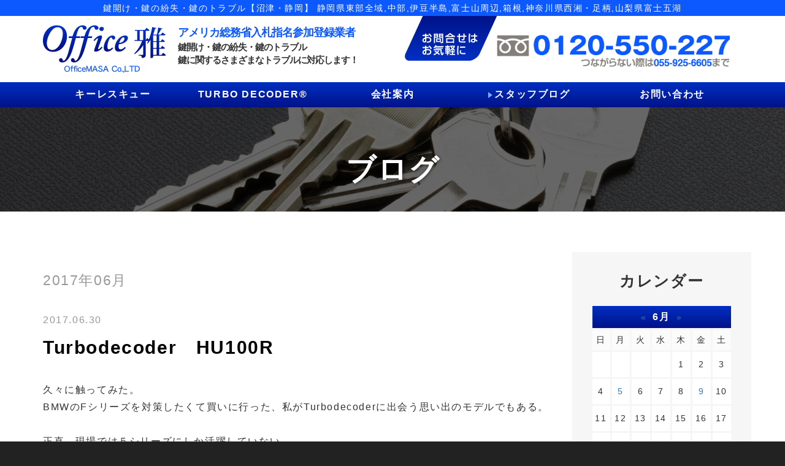

--- FILE ---
content_type: text/html; charset=UTF-8
request_url: https://office-masa.jp/blog/2017/06/
body_size: 94135
content:
<!DOCTYPE html PUBLIC "-//W3C//DTD XHTML 1.0 Transitional//EN" "http://www.w3.org/TR/xhtml1/DTD/xhtml1-transitional.dtd">
<html xmlns="http://www.w3.org/1999/xhtml" xml:lang="ja" lang="ja">
<head><!-- Google Tag Manager -->
<script>(function(w,d,s,l,i){w[l]=w[l]||[];w[l].push({'gtm.start':
new Date().getTime(),event:'gtm.js'});var f=d.getElementsByTagName(s)[0],
j=d.createElement(s),dl=l!='dataLayer'?'&l='+l:'';j.async=true;j.src=
'https://www.googletagmanager.com/gtm.js?id='+i+dl;f.parentNode.insertBefore(j,f);
})(window,document,'script','dataLayer','GTM-PM3CXTC');</script>
<!-- End Google Tag Manager -->
<meta name="viewport" content="width=device-width, initial-scale=1">
<meta http-equiv="Content-Type" content="text/html; charset=UTF-8" />
<meta http-equiv="Content-Script-Type" content="text/javascript" />
<meta http-equiv="Content-Style-Type" content="text/css" />
<meta http-equiv="Cache-Control" content="no-cache" />
<meta http-equiv="Pragma" content="no-cache" />
<meta name="robots" content="INDEX,FOLLOW" />
<title>アーカイブ 2017年06月 | ブログ | 静岡県沼津市の鍵トラブルならOffice雅</title>
<meta name="description" content="鍵の専門家 静岡県沼津市のOffice雅が開錠事例をブログでご紹介しています。" />
<meta name="keywords" content="鍵トラブル,事例,鍵交換,防犯対策,紛失,沼津市,Office雅" />


<!-- bootstrap CSS -->
<link rel="stylesheet" href="https://maxcdn.bootstrapcdn.com/bootstrap/3.3.6/css/bootstrap.min.css" integrity="sha384-1q8mTJOASx8j1Au+a5WDVnPi2lkFfwwEAa8hDDdjZlpLegxhjVME1fgjWPGmkzs7" crossorigin="anonymous">
<link rel="stylesheet" href="//maxcdn.bootstrapcdn.com/font-awesome/4.7.0/css/font-awesome.min.css">

<!-- bootstrap - jquery(1.9.1以上必要) -->
<script src="https://ajax.googleapis.com/ajax/libs/jquery/2.1.4/jquery.min.js"></script>
<script type="text/javascript">
$.noConflict();
</script>
<!-- bootstrap - js -->
<script src="https://maxcdn.bootstrapcdn.com/bootstrap/3.3.6/js/bootstrap.min.js" integrity="sha384-0mSbJDEHialfmuBBQP6A4Qrprq5OVfW37PRR3j5ELqxss1yVqOtnepnHVP9aJ7xS" crossorigin="anonymous"></script>

<script type="text/javascript" src="../../../_administrator/css/default/js/contents.js"></script>
<link type="text/css" rel="stylesheet" href="../../../_templates/Office_masa/css/style.css" />
<link type="text/css" rel="stylesheet" href="../../../_administrator/css/default/contents_parts_2017.css" />
<link href="../../../_administrator/css/lightbox.css" rel="stylesheet" type="text/css" media="screen" />
<script type="text/javascript" src="../../../_administrator/js/slibs.js"></script>
<script type="text/javascript" src="https://design.secure-cms.net/host/script/script5.js" integrity="sha384-wDZXZOZYlKSTi1fcGV6n7FzLHcpOG8wkYBRAFCA5PMT56QIw/r7/iyVfGcRim7TA" crossorigin="anonymous"></script>
<script type="text/javascript">jQuery.noConflict();</script>
<script type="text/javascript" src="../../../_administrator/js/common.js"></script>
<link href="../../../_administrator/css/lightbox_2.css" rel="stylesheet" type="text/css" media="screen" />
<meta http-equiv="Content-Security-Policy" content="upgrade-insecure-requests">
<link href="../../../_administrator/css/default/alert.css" rel="stylesheet" type="text/css" />
<link href="../../../_administrator/css/index.php?from=login" rel="stylesheet" type="text/css" />
<script type="text/javascript" defer="defer" async="async" src="../../../_administrator/js/llibs.js"></script>
<link href="../../../_templates/_modules/blog/css/blog-entry.css" rel="stylesheet" type="text/css" />
<link href="../../../_templates/_modules/blog/css/blog.css" rel="stylesheet" type="text/css" />
<link href="../../../_templates/_modules/blog_calendar/css/blog_calendar.css" rel="stylesheet" type="text/css" />
<link href="../../../_templates/_modules/blog_recent/css/blog_recent.css" rel="stylesheet" type="text/css" />
<link rel="alternate" type="application/rss+xml" title="ブログ RSS 1.0" href="../../../blog/feed/rss10/" />

<script type="text/javascript" src="../../../_templates/Office_masa/js/pagetop.js"></script>

<script type="text/javascript">
jQuery(document).ready( function() {
    jQuery("iframe[src*='youtube']").wrap('<div class="youtube" />');
    jQuery(".youtube").wrap('<div class="youtube_wrap" />');
    jQuery("table:not(.two_column, .normal, .eventList, .calendar, .mailform-table)").wrap('<div class="scroll_table" />');
});
</script>
<script type="text/javascript">
jQuery(document).ready( function() {
    jQuery("a[href^=tel]").on('click',function(){
        gtag('event', 'tel',{'value': 1});
    });
});
</script>


<script>get_cookie_banner_settings();</script>
</head>
<body id="bootstrap_template" class="column2"><!-- Google Tag Manager (noscript) -->
<noscript><iframe src="https://www.googletagmanager.com/ns.html?id=GTM-PM3CXTC"
height="0" width="0" style="display:none;visibility:hidden"></iframe></noscript>
<!-- End Google Tag Manager (noscript) -->
<div id="wrapper">

<!-- ************************************************** id="header"  ************************************************** -->
    <div id="header">
        <div class="container">
        <div id="siteTitle"><a href="../../../">【沼津・静岡】鍵トラブルならOffice雅</a></div>
       <div><div class="freeParts">
    <div class="box">
        <div class="boxTop">
            <div class="boxBottom">
                <div>
<div id="top_area_guide">
<div class="top_area_guide_text">鍵開け・鍵の紛失・鍵のトラブル【沼津・静岡】 静岡県東部全域,中部,伊豆半島,富士山周辺,箱根,神奈川県西湘・足柄,山梨県富士五湖</div>
</div>
</div>            </div>
        </div>
    </div>
</div><div class="freeParts">
    <div class="box">
        <div class="boxTop">
            <div class="boxBottom">
                <div><div id="header_logo"><div class="header_logo_inner left"><div class="logo"><div><a href="../../../"> <img class="logo_image" src="../../../images/common/logo.png" alt="Office雅" /></a></div></div> <div class="header_description"><div class="text1">アメリカ総務省入札指名参加登録業者</div> <div class="text2">鍵開け・鍵の紛失・鍵のトラブル<br /> 鍵に関するさまざまなトラブルに対応します！</div></div></div> <div class="header_logo_inner right"><div class="contact"><div class="contact_text"><img class="logo_image" src="../../../images/top/contact.png" alt="お問い合わせはお気軽に" /></div> <div class="contact_tel"><a href="tel:0120-550-227"><img class="logo_image" src="../../../images/top/tel.png" alt="TEL:0120-550-227" /></a></div></div></div></div></div>            </div>
        </div>
    </div>
</div>
<nav class="navbar navbar-default">
<div class="navbar-header">
<button type="button" class="navbar-toggle collapsed" data-toggle="collapse" data-target="#hearderNav10" aria-expanded="false">
<span class="icon-bar"></span>
<span class="icon-bar"></span>
<span class="icon-bar"></span>
</button>
</div>
<div class="collapse navbar-collapse" id="hearderNav10">

<ul class="nav navbar-nav"><li class="menu-level-0"><div class="menu  ">キーレスキュー</div><ul class="nav navbar-nav"><li class="menu-level-1"><a class="menu  " href="../../../exchange/" target="_self">鍵の交換</a></li><li class="menu-level-1"><a class="menu  " href="../../../unlocking/" target="_self">鍵の開錠</a></li><li class="menu-level-1"><a class="menu  " href="../../../repair/" target="_self">鍵の修理</a></li></ul></li><li class="menu-level-0"><a class="menu  " href="../../../turbodecoder/" target="_self">TURBO DECODER®</a></li><li class="menu-level-0"><a class="menu  " href="../../../company/" target="_self">会社案内</a></li><li class="menu-level-0"><a class="menu   menu-selected" href="../../../blog/" target="_self">スタッフブログ</a></li><li class="menu-level-0"><a class="menu  " href="../../../contact/" target="_self">お問い合わせ</a></li></ul>
</div><!-- /.navbar-collapse -->
</nav>
</div>
        </div>
    </div>
<!-- ************************************************** // id="header" ************************************************** -->

<div id="upper">
<div class="container  ">
</div>
</div>

<!-- ************************************************** id="container" ************************************************** -->
<div id="container">
<div class="container">

<div class="row">
<!-- ************************************************** id="contents" ************************************************** -->
<div id="contents" class="col-lg-9 col-md-8 col-sm-7 col-xs-12">

<div id="main">

            <div class="box blogMonthlArchives">
            <h1>ブログ</h1>
            <div class="blogMonthlArchivesBox">
                <h2>2017年06月</h2>
                <div class="blogMonthlArchivesList">
                                            <p class="topicDate" id="date-2017-06-30">2017.06.30</p>
                                        <h3 id="a_24313"><span>Turbodecoder　HU100R</span></h3>
                    <div class="blogEntryBody"><p>久々に触ってみた。<br />
BMWのFシリーズを対策したくて買いに行った、私がTurbodecoderに出会う思い出のモデルでもある。<br />
<br />
正直、現場では５シリーズにしか活躍していない。<br />
丁度今頃が快挙だったんですよね。<br />
買ってから半年も過ぎてた。<br />
<br />
入手当時は開錠率６０％くらいかな？と言われたし、ビデオを作った時も１分ほど掛かってたと思う。<br />
<br />
シリンダーはあの時のまま、イタズラしたらなんとも簡単に開錠できちゃった。<br />
それも何度も。<br />
<br />
やっぱ数こなせば、なんとなくフィーリングが覚えるのかな？<br />
ちなみに練習シリンダーは１シリーズのヤツです。<br />
<br />
５シリーズは奥に深いのでテンションも掛けづらいし、何よりピックが届きにくかったと思ってた。<br />
なんとなく敬遠してたんだけど、いたずらでL型ピックで遊んでたら・・・こんなだったっけ？・・・というほど簡単だった。<br />
<br />
TurbodecoderでもFシリーズの問い合わせは確かにあるが、売れ筋はEシリーズだ。<br />
私も現場でEシリーズをピックで開かないこともあったし、開けてもやたら時間を掛けちゃったりでBMWは恐い車両だった。<br />
<br />
でもこの調子で開くなら。。。なんか簡単。<br />
<br />
それより遊んでる他の車両に苦戦。<br />
大嫌いなTOY48も最近やたらと相性が良い。<br />
<br />
逆になんとかでも開けてたスバルDAT17、これが全然ダメ。<br />
LOISHIは未だに成功しない。<br />
ピックでやれば何度か開錠したけど、面倒くさい。<br />
<br />
それに比べればHU100Rは素直なシリンダーだなあ。<br />
<br />
営業して何社か回った時にピックで開けるから要らないと言われたことがあったけど、確かに５シリーズ以外はできそうだ。<br />
<br />
でもあらためて触ると、色々発見あるものだな。</p></div>
                                                            <div class="entryCategory">
                        <ul class="clearfix">
                            <li><a href="../../../blog/category/28519/" title="ロックスミスブログ">ロックスミスブログ</a></li><li><a href="../../../blog/category/28520/" title="TURBODECODER">TURBODECODER</a></li><li><a href="../../../blog/category/28520/" title="TURBODECODER">TURBODECODER</a></li>                        </ul>
                    </div>                    <div class="entryFooter">
                        <ul class="clearfix">
                            <li class="entryPermalink"><a href="../../../blog/2017/06/24313/" title="Turbodecoder　HU100R">Permalink</a></li>
                            <li class="entryAuthor">by </li>
                            <li class="entryCreated">at 00:56</li>                                                                                </ul>
                    </div>
                </div><div class="blogMonthlArchivesList">
                                            <p class="topicDate" id="date-2017-06-30">2017.06.30</p>
                                        <h3 id="a_24312"><span>Turbodecoderマイナーチェンジしてるし</span></h3>
                    <div class="blogEntryBody"><p><a href="http://www.office-masa.jp/blog/upload-images/20176300344.jpg" rel="shadowbox"><img alt="20176300344.jpg" class="mt-image-left" height="161" src="../../../images/blog/2017/06/20176300344-thumb-480x320-637.jpg" style="float: left; margin: 0px 20px 20px 0px;" width="242" /></a></p>
<p>&nbsp;</p>
<p>&nbsp;</p>
<p>&nbsp;</p>
<p>&nbsp;</p>
<p>&nbsp;</p>
<p>&nbsp;</p>
<p>先日の出張でLuckylocksに行って、色々打ち合わせした中で写真の話になったのですが、<br />
写真くらい無地の背景でスマホで取れば良いと思ってたら頑として引かず、USBメモリーあるか？！・・・って持ってる訳ないじゃん。<br />
それに画像ならメールで送ってくれれば済むのに。<br />
持っていけ、これは画像も鮮明だから・・・って改めて見たけど大差ない。<br />
バイト数も３００KBなのでスマホより悪いじゃん。<br />
まあ、悪気は無いのだろうけど。。。<br />
<a href="http://www.office-masa.jp/blog/upload-images/20176300398.jpg" rel="shadowbox"><img alt="20176300398.jpg" class="mt-image-left" height="182" src="../../../images/blog/2017/06/20176300398-thumb-480x360-639.jpg" style="float: left; margin: 0px 20px 20px 0px;" width="243" /></a></p>
<p>&nbsp;</p>
<p>&nbsp;</p>
<p>&nbsp;</p>
<p>&nbsp;</p>
<p>&nbsp;</p>
<p>&nbsp;</p>
<p>&nbsp;</p>
<p>これだって、名前の前にMrなんかつけるから、いらね～よ！と言ったらマジックで消してた。<br />
悪気は無いわけだし、製品が悪いわけじゃない。<br />
まあ、思い出としてマジックを塗った物を持って帰ってきた。<br />
<br />
さて１番上の写真はHU100R用だ。<br />
実は私の持っているEVOLUTIONとは大分形が変わってしまった。<br />
今はEVOの方は販売していない。<br />
実は注文をもらってるので目下取り寄せてるが、デザインも変わった感じだな。<br />
お陰でマニュアルの写真が全部撮り直し。<br />
基本的なことは同じなのですが。。。やっぱ文書は。。。ダメだよな。<br />
<br />
まあHU100RのEVOLUTIONからADVANCEDに変わったのはフルモデルチェンジとして、<br />
実はADVANCEDの中でもマイナーチェンジをしていた。<br />
&nbsp;</p>
<p>テンショングリップに記載された三角のペイントと以前は１と２の数字だったが３段階の目盛りと１・２・３の数字。<br />
昨年出たHU64がまさにそれだ。<br />
<br />
<a href="http://www.office-masa.jp/blog/upload-images/201763004629.jpg" rel="shadowbox"><img alt="201763004629.jpg" class="mt-image-left" height="163" src="../../../images/blog/2017/06/201763004629-thumb-480x320-641.jpg" style="float: left; margin: 0px 20px 20px 0px;" width="245" /></a></p>
<p>&nbsp;</p>
<p>&nbsp;</p>
<p>&nbsp;</p>
<p>&nbsp;</p>
<p>&nbsp;</p>
<p>&nbsp;</p>
<p>これはHU64だが、写真の目盛りを見ると多分旧式。<br />
もちろん操作方法は変わらない。<br />
ただ目盛りを細かくすることで、目安になりやすいということかな？<br />
やっぱり開かないとかで苦情くるだろうから。<br />
<br />
私個人のは、実は１台目を壊してしまい、名前の刻まれたハンドルを新しいTurbodecoderに取り付けていた。<br />
なのでシリアル番号が滅茶苦茶。<br />
今回、きっちり部品を取り寄せてシリアル番号をテンショングリップとハンドルを合わせた。<br />
傷だらけだけど、やっぱ若い番号に思い入れがある。<br />
<br />
余ったハンドルにブレードなどを新品にしリニューアル再生したが、これが新しい目盛り表示だった。<br />
最初部品のスワップで再生品に古い目盛りが来たりして、グチャグチャになったのだが、やっと整理できました。<br />
再生品とはいえ、新品ですので販売いたしますよ。<br />
<br />
ちなみに今の注文分は他の物もあったので文句なく新品を輸入中です。</p></div>
                                                            <div class="entryCategory">
                        <ul class="clearfix">
                            <li><a href="../../../blog/category/28519/" title="ロックスミスブログ">ロックスミスブログ</a></li><li><a href="../../../blog/category/28520/" title="TURBODECODER">TURBODECODER</a></li><li><a href="../../../blog/category/28520/" title="TURBODECODER">TURBODECODER</a></li>                        </ul>
                    </div>                    <div class="entryFooter">
                        <ul class="clearfix">
                            <li class="entryPermalink"><a href="../../../blog/2017/06/24312/" title="Turbodecoderマイナーチェンジしてるし">Permalink</a></li>
                            <li class="entryAuthor">by </li>
                            <li class="entryCreated">at 00:32</li>                                                                                </ul>
                    </div>
                </div><div class="blogMonthlArchivesList">
                                            <p class="topicDate" id="date-2017-06-30">2017.06.30</p>
                                        <h3 id="a_24311"><span>マツダ　デミオ　鍵作成　(三島市）</span></h3>
                    <div class="blogEntryBody"><p>最近あまり鍵を作る仕事してません。<br />
今回も実は開錠のみでの入電した。<br />
鍵を開けた後でレッカーで修理工場に運んで鍵を注文するという段取りでした。<br />
<br />
持ち主は老夫婦で明日にでも使いたいとぼやいてました。<br />
「明日病院どうしようか・・・」<br />
<br />
地方都市では車は足ですからね。<br />
バスや鉄道をこれから使うのもなかなか難しいです。<br />
<br />
保険会社からの入電なんで知らん顔しても良かったのですが、やっぱりお節介やきたくなり鍵を作ることになりました。<br />
当然別料金です。<br />
まあ、作業は取り立ててアップすることもないのですが、順当にドアシリンダーを外して番号見てカットしました。<br />
<br />
リモコンキーはさすがに無いので、工場とやり取りして欲しいのですが、<br />
それでも、とても喜んでもらえてでしゃばった甲斐がありました。<br />
<a href="http://www.office-masa.jp/blog/upload-images/201763002510.jpg" rel="shadowbox"><img alt="201763002510.jpg" class="mt-image-left" height="180" src="../../../images/blog/2017/06/201763002510-thumb-480x360-633.jpg" style="float: left; margin: 0px 20px 20px 0px;" width="240" /></a><a href="http://www.office-masa.jp/blog/upload-images/201763002610.jpg" rel="shadowbox"><img alt="201763002610.jpg" class="mt-image-left" height="182" src="../../../images/blog/2017/06/201763002610-thumb-480x360-635.jpg" style="float: left; margin: 0px 20px 20px 0px;" width="243" /></a></p>
<p>&nbsp;</p>
<p>&nbsp;</p>
<p>&nbsp;</p>
<p>&nbsp;</p>
<p>&nbsp;</p>
<p>&nbsp;</p>
<p>&nbsp;</p>
<p>ドアの内側も広いので作業しやすい。<br />
それにマツダなのにこれでもかってほどのボルト留になってないのが良いね。<br />
ノンビリと作業できて良い環境でした。</p></div>
                                                            <div class="entryCategory">
                        <ul class="clearfix">
                            <li><a href="../../../blog/category/28519/" title="ロックスミスブログ">ロックスミスブログ</a></li><li><a href="../../../blog/category/28519/" title="ロックスミスブログ">ロックスミスブログ</a></li>                        </ul>
                    </div>                    <div class="entryFooter">
                        <ul class="clearfix">
                            <li class="entryPermalink"><a href="../../../blog/2017/06/24311/" title="マツダ　デミオ　鍵作成　(三島市）">Permalink</a></li>
                            <li class="entryAuthor">by </li>
                            <li class="entryCreated">at 00:13</li>                                                                                </ul>
                    </div>
                </div><div class="blogMonthlArchivesList">
                                            <p class="topicDate" id="date-2017-06-19">2017.06.19</p>
                                        <h3 id="a_24310"><span>ブルガリアに出張してました④　その他</span></h3>
                    <div class="blogEntryBody"><p>私の足取りは仕事も終わった翌日、帰路についた。<br />
とは言っても、帰りは飛行機で夕方の便。<br />
せっかく来たのでとりあえず黒海に出てみた。晴れてればヌーディストビーチなのだろうが・・・今日は曇り、雨も予報で言われていた。<br />
ちなみにホテルからは徒歩5分、受付のお姉さんに「この2日間何やってたの？」と言われてしまった。</p>
<p><a href="http://www.office-masa.jp/blog/upload-images/2017619225454.jpg" rel="shadowbox"><img alt="2017619225454.jpg" class="mt-image-left" height="177" src="../../../images/blog/2017/06/2017619225454-thumb-480x360-623.jpg" style="float: left; margin: 0px 20px 20px 0px;" width="236" /></a><a href="http://www.office-masa.jp/blog/upload-images/2017619225526.jpg" rel="shadowbox"><img alt="2017619225526.jpg" class="mt-image-left" height="181" src="../../../images/blog/2017/06/2017619225526-thumb-480x360-625.jpg" style="float: left; margin: 0px 20px 20px 0px;" width="242" /></a><a href="http://www.office-masa.jp/blog/upload-images/201761922565.jpg" rel="shadowbox"><img alt="201761922565.jpg" class="mt-image-left" height="179" src="../../../images/blog/2017/06/201761922565-thumb-480x360-627.jpg" style="float: left; margin: 0px 20px 20px 0px;" width="239" /></a></p>
<p>&nbsp;</p>
<p>&nbsp;</p>
<p>&nbsp;</p>
<p>&nbsp;</p>
<p>&nbsp;</p>
<p>&nbsp;</p>
<p>&nbsp;</p>
<p>まあ、写真撮ったのでいっか。<br />
ここから空港まではバスで行く。えっと15番と書かれたヤツだったな。<br />
キリル語は相変わらずよめないが</p>
<p><a href="http://www.office-masa.jp/blog/upload-images/2017619225754.jpg" rel="shadowbox"><img alt="2017619225754.jpg" class="mt-image-left" height="181" src="../../../images/blog/2017/06/2017619225754-thumb-480x360-629.jpg" style="float: left; margin: 0px 20px 20px 0px;" width="242" /></a></p>
<p>&nbsp;</p>
<p>&nbsp;</p>
<p>&nbsp;</p>
<p>&nbsp;</p>
<p>&nbsp;</p>
<p>&nbsp;</p>
<p>&nbsp;</p>
<p>これは空港を意味することは学習した。ちなみにこれはソフィアの地下鉄の案内表示。<br />
バスに乗るのは初めてで、トラムの様に運転手に金を払うものかと思えば車掌の叔母さんがいた。<br />
切符をもらって金を払ったら1レヴァだった。<br />
するとその直後に切符の検札が乗り込んだりでちょっとビビった。<br />
<br />
①に戻るが荷物の件だが、じつはソフィアの空港で荷物を受け取った時に少しファスナーが開いていて、南京錠が外されて引っかけられていたので、あれ？かけ忘れたかなと思うのが日本人。<br />
どうやら強引に開けたらしい。金具が曲がっていた。<br />
多分酒を確認するためにモスクワで開けたのだろう。<br />
ちなみにヘアムースや工具の入った状態で成田で受け取った帰り便では開けられた形跡は無かった。違うのは日本酒だけ。<br />
<br />
毎度旅すれば書きたいことは一杯あるのだが、今回は超時差ぼけに悩まされた。<br />
ホテルで寝てても朝3時頃に目が覚めてしまう。日本時間で9時になる。<br />
逆に夜は白夜でなかなか暗くならないのに眠くて仕方がなかった。<br />
<br />
さて、秋にはTOY４８のTurbodecoderが完成するならまた行かねばならないかな？<br />
<a href="http://www.office-masa.jp/blog/upload-images/201761923839.jpg" rel="shadowbox"><img alt="201761923839.jpg" class="mt-image-left" height="185" src="../../../images/blog/2017/06/201761923839-thumb-480x360-631.jpg" style="float: left; margin: 0px 20px 20px 0px;" width="247" /></a><br />
&nbsp;</p></div>
                                                            <div class="entryCategory">
                        <ul class="clearfix">
                            <li><a href="../../../blog/category/28519/" title="ロックスミスブログ">ロックスミスブログ</a></li><li><a href="../../../blog/category/28520/" title="TURBODECODER">TURBODECODER</a></li><li><a href="../../../blog/category/28520/" title="TURBODECODER">TURBODECODER</a></li>                        </ul>
                    </div>                    <div class="entryFooter">
                        <ul class="clearfix">
                            <li class="entryPermalink"><a href="../../../blog/2017/06/24310/" title="ブルガリアに出張してました④　その他">Permalink</a></li>
                            <li class="entryAuthor">by </li>
                            <li class="entryCreated">at 22:51</li>                                                                                </ul>
                    </div>
                </div><div class="blogMonthlArchivesList">
                                            <p class="topicDate" id="date-2017-06-19">2017.06.19</p>
                                        <h3 id="a_24309"><span>ブルガリアに出張してました③</span></h3>
                    <div class="blogEntryBody"><p>ここからは未知なる道。<br />
ブルガスへ移動です。鉄道については昨日、ダニエルと別れた後で自分の足で駅まで歩いて出発時刻などを聞いておいたので、意外とスムーズに駅まで歩き、切符を買い、列車に乗れた。</p>
<p><a href="http://www.office-masa.jp/blog/upload-images/2017619214134.jpg" rel="shadowbox"><img alt="2017619214134.jpg" class="mt-image-left" height="181" src="../../../images/blog/2017/06/2017619214134-thumb-480x360-603.jpg" style="float: left; margin: 0px 20px 20px 0px;" width="242" /></a><a href="http://www.office-masa.jp/blog/upload-images/201761921427.jpg" rel="shadowbox"><img alt="201761921427.jpg" class="mt-image-left" height="182" src="../../../images/blog/2017/06/201761921427-thumb-480x360-605.jpg" style="float: left; margin: 0px 20px 20px 0px;" width="243" /></a><a href="http://www.office-masa.jp/blog/upload-images/2017619214252.jpg" rel="shadowbox"><img alt="2017619214252.jpg" class="mt-image-left" height="180" src="../../../images/blog/2017/06/2017619214252-thumb-480x360-607.jpg" style="float: left; margin: 0px 20px 20px 0px;" width="240" /></a></p>
<p>&nbsp;</p>
<p>&nbsp;</p>
<p>&nbsp;</p>
<p>&nbsp;</p>
<p>&nbsp;</p>
<p>&nbsp;</p>
<p>&nbsp;</p>
<p><a href="http://www.office-masa.jp/blog/upload-images/2017619214347.jpg" rel="shadowbox"><img alt="2017619214347.jpg" class="mt-image-left" height="181" src="../../../images/blog/2017/06/2017619214347-thumb-480x360-609.jpg" style="float: left; margin: 0px 20px 20px 0px;" width="242" /></a><a href="http://www.office-masa.jp/blog/upload-images/2017619214429.jpg" rel="shadowbox"><img alt="2017619214429.jpg" class="mt-image-left" height="182" src="../../../images/blog/2017/06/2017619214429-thumb-480x360-611.jpg" style="float: left; margin: 0px 20px 20px 0px;" width="243" /></a><a href="http://www.office-masa.jp/blog/upload-images/201761921450.jpg" rel="shadowbox"><img alt="201761921450.jpg" class="mt-image-left" height="179" src="../../../images/blog/2017/06/201761921450-thumb-480x360-613.jpg" style="float: left; margin: 0px 20px 20px 0px;" width="239" /></a></p>
<p>&nbsp;</p>
<p>&nbsp;</p>
<p>&nbsp;</p>
<p>&nbsp;</p>
<p>&nbsp;</p>
<p>&nbsp;</p>
<p>&nbsp;</p>
<p><a href="http://www.office-masa.jp/blog/upload-images/2017619214543.jpg" rel="shadowbox"><img alt="2017619214543.jpg" class="mt-image-left" height="180" src="../../../images/blog/2017/06/2017619214543-thumb-480x360-615.jpg" style="float: left; margin: 0px 20px 20px 0px;" width="240" /></a><a href="http://www.office-masa.jp/blog/upload-images/2017619214626.jpg" rel="shadowbox"><img alt="2017619214626.jpg" class="mt-image-left" height="180" src="../../../images/blog/2017/06/2017619214626-thumb-480x360-617.jpg" style="float: left; margin: 0px 20px 20px 0px;" width="240" /></a><a href="http://www.office-masa.jp/blog/upload-images/2017619214715.jpg" rel="shadowbox"><img alt="2017619214715.jpg" class="mt-image-left" height="178" src="../../../images/blog/2017/06/2017619214715-thumb-480x360-619.jpg" style="float: left; margin: 0px 20px 20px 0px;" width="238" /></a></p>
<p>&nbsp;</p>
<p>&nbsp;</p>
<p>&nbsp;</p>
<p>&nbsp;</p>
<p>&nbsp;</p>
<p>&nbsp;</p>
<p>&nbsp;</p>
<p>峠もあったがトンネルは無かった。あとは原野の中、約7時間ブルガス中央駅に到着。<br />
途中、色々な工場や配送所みたいな施設の廃墟跡がやたらと目立った。これらは社会主義時代の遺構なのだろうか。<br />
皆平等の社会主義は等しく皆貧しく平等という意味だから、政権倒れるとその貧しささえ維持できなくなる。その絵を見ているようだった。<br />
<br />
リゾートムード一杯のブルガス。街中の金髪率高いなあ・・・と思えば、ロシア周辺からバカンスの客が多いらしい。<br />
<br />
駅から徒歩5分のホテルに泊まった。<br />
<br />
翌朝、歩いてEdilockに向かった。。。。が、どうも通りの名前を間違えてしまったようで、散々歩き回ったら汗が拭き出してきたのでタクシーを使った。<br />
そしたら・・・鍵が掛かって誰もおらず。<br />
あ～、グーグルマップの印刷したヤツや電話番号などのメモをホテルに忘れたなあ。<br />
待っていても来そうにない雰囲気なので一旦ホテルに戻って電話をしてみた。<br />
<br />
う～ん難しいなあ、10時前後と書いたつもりだが10時に来ると思って待っててくれたらしい。1時に戻ると言うのでまた改めることに。<br />
とりあえずシャワーを浴びよう。<br />
<br />
今度は暇だし早めにタクシーを使って行った。<br />
帰って来た時は2レヴァ、今止まってるタクシーに聞いたら10レヴァ！・・・観光客と思ってボッタクリかよ！<br />
断って流しのタクシーを捕まえたらさっきよりはマシだが4レヴァだと、まあいっか。<br />
<a href="http://www.office-masa.jp/blog/upload-images/2017619223735.jpg" rel="shadowbox"><img alt="2017619223735.jpg" class="mt-image-left" height="182" src="../../../images/blog/2017/06/2017619223735-thumb-480x360-621.jpg" style="float: left; margin: 0px 20px 20px 0px;" width="243" /></a></p>
<p>&nbsp;</p>
<p>&nbsp;</p>
<p>&nbsp;</p>
<p>&nbsp;</p>
<p>&nbsp;</p>
<p>&nbsp;</p>
<p>&nbsp;</p>
<p>とりあえず30分前には着いた。<br />
しかし、ドライバーや近所の店で聞いても分からないと言われたが、隣の店（お姉さんの座ってる）「SEXショップ」と言えば分かった。地元に知られてないとはどんな鍵屋なんだろ？<br />
暇なんで、隣の店に来ていた、このお姉さんの幼馴染という男性と話をして暇つぶしをした。<br />
ちなみにこのSEXショップに興味がいくだろう。ただのグッズ屋らしい。他に美容院も一緒にやってるようだ。<br />
<br />
結局待ち合わせ時間より更に待って2時にようやく会えた。<br />
ちなみに店内は商品や作業場なのかと思えば何も無かった。<br />
打ち合わせ用のテーブルとライティングデスクだけ。<br />
目的の日本から持ってきたMIWAのU9シリンダーとGOALのV18シリンダーを渡した。<br />
さて、開錠工具を作ることができるだろうか？<br />
<br />
他にもイモビライザーについて話をした。<br />
なかなか軽自動車という概念が無いので説明が難しいがダイハツ、スズキ、ホンダと言うしかなかった。<br />
とりあえず日本の鍵屋で一番の悩みは軽自動車のイモビじゃないだろうか？<br />
高値の作業代ならやるだろうけど軽自動車という車格でなかなか高いものにできない。<br />
でも、作業がテンプレート化できれば安く単価を設定できるのではないか？・・・と踏んでみた。<br />
この辺は資料を集めて送ってみるようだが、当のEdilockのボスカン氏は簡単だと言い切る。格が違うのかなかなか話がかみ合わなかった。</p>
<p>（④に続く）</p></div>
                                                            <div class="entryCategory">
                        <ul class="clearfix">
                            <li><a href="../../../blog/category/28519/" title="ロックスミスブログ">ロックスミスブログ</a></li><li><a href="../../../blog/category/28520/" title="TURBODECODER">TURBODECODER</a></li><li><a href="../../../blog/category/28520/" title="TURBODECODER">TURBODECODER</a></li>                        </ul>
                    </div>                    <div class="entryFooter">
                        <ul class="clearfix">
                            <li class="entryPermalink"><a href="../../../blog/2017/06/24309/" title="ブルガリアに出張してました③">Permalink</a></li>
                            <li class="entryAuthor">by </li>
                            <li class="entryCreated">at 21:39</li>                                                                                </ul>
                    </div>
                </div><div class="blogMonthlArchivesList">
                                            <p class="topicDate" id="date-2017-06-19">2017.06.19</p>
                                        <h3 id="a_24308"><span>ブルガリアに出張してました②　（Turbodecoder　TOY４８試作中）</span></h3>
                    <div class="blogEntryBody"><p>文章を切ったのは表題の通りだからです。<br />
<br />
久々に会いながら、どこから話せば良いのか。<br />
まずはHU64の破損事例から切り出した。<br />
同じ部分で折れてしまうから対策が必要と進言したが、現状で部品を変えるつもりは無いと返答。<br />
再度取扱いについて直接指導を受けたが、どうにも抜き差しにNG行為があったようで、それを守って欲しいと言われ納得した。<br />
<br />
自分の買い物は、今回はHU101のレンジローバー等用。<br />
まだインロックに遭遇してないが、JAFで新車二台連続で当たったとかで大分往生したらしい。<br />
次回紹介があっても良いように買っておこう。</p>
<p><a href="http://www.office-masa.jp/blog/upload-images/2017619201156.jpg" rel="shadowbox"><img alt="2017619201156.jpg" class="mt-image-left" height="180" src="../../../images/blog/2017/06/2017619201156-thumb-480x360-599.jpg" style="float: left; margin: 0px 20px 20px 0px;" width="240" /></a><a href="http://www.office-masa.jp/blog/upload-images/2017619201430.jpg" rel="shadowbox"><img alt="2017619201430.jpg" class="mt-image-left" height="177" src="../../../images/blog/2017/06/2017619201430-thumb-480x360-601.jpg" style="float: left; margin: 0px 20px 20px 0px;" width="236" /></a></p>
<p><br />
<br />
<br />
<br />
<br />
<br />
<br />
&nbsp;</p>
<p>&nbsp;</p>
<p>&nbsp;</p>
<p>名前をレーザーで入れてくれたは良いがMr.なんて名前の前に書いたから「Mrなんていらないよ」と言ったら、やり直すか？<br />
と言いつつ右の写真。<br />
マジックで黒く塗りやがった（左の写真）。<br />
ブルガリア人の仕事ぶりだ！と言って笑い飛ばした。<br />
<br />
ちなみに私の名前をブルガリア語読みすると「マサウキ」と言うらしい。「マサユキ」だと何度か訂正したが、実はこの後他でもこの呼び方にぶち当たった。</p>
<p>そして、ふと机を見たらTOY４８？<br />
一度完成とヒュンダイ用と同時に発売と思ったら、やっぱり未完成とトヨタをひっこめたTOY48用がテストされてた。<br />
まだプロトタイプというので撮影はしなかったし、残念ながらデモも上手くいかず。<br />
それでも今年9月には発売したいと意気込んでた。<br />
ちょっと操作方法が違うかな？・・・また来て教わらなくちゃダメかもしれない。<br />
TOY４８は先日LISHIを買ったが、どうも時間が掛かるしムラがある。<br />
また100系のイモビ車などにはセキュリティ解除のためにもTurbodecoderのような物が期待される。<br />
<br />
1時間ほど滞在し、車でホテルまで送ってもらった。<br />
途中帰りに、明日ブルガスのEdilockに行くことを言ったら、国鉄のソフィア中央駅を案内してくれた。<br />
「駅はここだが、バスステーションはこっち」<br />
なぜバス？鉄道で行くのに。<br />
「いいか。俺を信用しろ。バスで行け。その方が良い。鉄道なんて匂うしボロだし」<br />
まあ、利用者も飛行機＞バス＞鉄道そんな身分構図のようだ。<br />
<br />
それでも鉄道で行くと言ったら、「クレイジーな奴だ。展示会やるなら呼んでくれ。俺がデモンストレーションをやるから」・・・そう言って別れた。</p>
<p>（③に続く）<br />
&nbsp;</p></div>
                                                            <div class="entryCategory">
                        <ul class="clearfix">
                            <li><a href="../../../blog/category/28519/" title="ロックスミスブログ">ロックスミスブログ</a></li><li><a href="../../../blog/category/28520/" title="TURBODECODER">TURBODECODER</a></li><li><a href="../../../blog/category/28520/" title="TURBODECODER">TURBODECODER</a></li>                        </ul>
                    </div>                    <div class="entryFooter">
                        <ul class="clearfix">
                            <li class="entryPermalink"><a href="../../../blog/2017/06/24308/" title="ブルガリアに出張してました②　（Turbodecoder　TOY４８試作中）">Permalink</a></li>
                            <li class="entryAuthor">by </li>
                            <li class="entryCreated">at 20:06</li>                                                                                </ul>
                    </div>
                </div><div class="blogMonthlArchivesList">
                                            <p class="topicDate" id="date-2017-06-19">2017.06.19</p>
                                        <h3 id="a_24307"><span>ブルガリアに出張してました①</span></h3>
                    <div class="blogEntryBody"><p>６月１１日よりブルガリアへ出張してました。<br />
HU64の破損事例や商標の件、これからの見込みなどメールだけでなく直接顔見て話す必要が良いと思っていたので、休暇を兼ねて行きました。<br />
実は１１日に日付が変わったその日深夜にまだ作業に出ていたので、なんとも緊張感の無い海外出張の始まりです。<br />
睡眠時間は３時間ほど、どうせ時差ぼけ対策で飛行機で寝れば良いと思ったのですが成田に着くまでに不安あり。<br />
それでも、この看板を見ると海外に行く実感がしてきます。私はずっとここに車を乗り捨ててます。</p>
<p><a href="http://www.office-masa.jp/blog/upload-images/2017619193850.jpg" rel="shadowbox"><img alt="2017619193850.jpg" class="mt-image-left" height="179" src="../../../images/blog/2017/06/2017619193850-thumb-480x360-585.jpg" style="float: left; margin: 0px 20px 20px 0px;" width="239" /></a><a href="http://www.office-masa.jp/blog/upload-images/2017619194114.jpg" rel="shadowbox"><img alt="2017619194114.jpg" class="mt-image-left" height="181" src="../../../images/blog/2017/06/2017619194114-thumb-480x360-587.jpg" style="float: left; margin: 0px 20px 20px 0px;" width="242" /></a><a href="http://www.office-masa.jp/blog/upload-images/2017619194140.jpg" rel="shadowbox"><img alt="2017619194140.jpg" class="mt-image-left" height="183" src="../../../images/blog/2017/06/2017619194140-thumb-480x360-589.jpg" style="float: left; margin: 0px 20px 20px 0px;" width="244" /></a></p>
<p>&nbsp;</p>
<p>&nbsp;</p>
<p>&nbsp;</p>
<p>&nbsp;</p>
<p>&nbsp;</p>
<p>&nbsp;</p>
<p>&nbsp;</p>
<p>使う航空会社はアエロフロートロシア航空、・・・確か第二ターミナルと記憶してたのだが第一だって・・・そうだっけ？<br />
チェックインは問題なく・・・いや若干問題があった。<br />
間違って送られたので返品で持ってきたTurbodecoderがあるのと、手土産に日本酒を買っておいた。この際ヘアムースも持って行こうとカバンに入れたので預け荷物になるのだが、カウンターでは問題なかった。しかし、一応規定があるので・・・と荷物検査のカウンターへ持込、実際に中身を見せて許可を取った。<br />
「問題ございません」<br />
明確な返答で出発ロビーへ・・・金髪の女性が目につき、吉幾三！（身内の流行語です）。<br />
今日はエールフランスのパリス行きと共同運航みたい。<br />
まずはモスクワへ１０時間の旅。<br />
<br />
<a href="http://www.office-masa.jp/blog/upload-images/201761919481.jpg" rel="shadowbox"><img alt="201761919481.jpg" class="mt-image-left" height="183" src="../../../images/blog/2017/06/201761919481-thumb-480x360-591.jpg" style="float: left; margin: 0px 20px 20px 0px;" width="244" /></a></p>
<p>&nbsp;</p>
<p>&nbsp;</p>
<p>&nbsp;</p>
<p>&nbsp;</p>
<p>&nbsp;</p>
<p>&nbsp;</p>
<p>&nbsp;</p>
<p>写真が横向いちゃってますね。モスクワで乗り換えたブルガリア航空のソフィア行きです。<br />
モスクワを出発して間もなくなので、現地時間午後８時半・・・でも日本時間はこの通り（深夜２時半）。<br />
しかも窓の外は明るい（白夜なもので）。<br />
やはり目の瞼は重い・・・・でも３度目のソフィア、空港からの地下鉄乗り換えも慣れたもの。<br />
昨年はセルディカで降りて途方に暮れたが、まるで歩きなれた町、難なくホテルまで１０分ほど歩いて到着しチェックイン。<br />
<br />
しかし、気が重いと思ってた原因の一つ食事。<br />
ホテルの朝食がビュッフェじゃない。<br />
<a href="http://www.office-masa.jp/blog/upload-images/2017619195711.jpg" rel="shadowbox"><img alt="2017619195711.jpg" class="mt-image-left" height="179" src="../../../images/blog/2017/06/2017619195711-thumb-480x360-593.jpg" style="float: left; margin: 0px 20px 20px 0px;" width="239" /></a><a href="http://www.office-masa.jp/blog/upload-images/2017619195746.jpg" rel="shadowbox"><img alt="2017619195746.jpg" class="mt-image-left" height="177" src="../../../images/blog/2017/06/2017619195746-thumb-480x360-595.jpg" style="float: left; margin: 0px 20px 20px 0px;" width="236" /></a></p>
<p>&nbsp;</p>
<p>&nbsp;</p>
<p>&nbsp;</p>
<p>&nbsp;</p>
<p>&nbsp;</p>
<p>&nbsp;</p>
<p>&nbsp;</p>
<p>なんか、違うような・・・右の写真、紅茶を頼むとこうなります。ただのお湯がカップに入って来て、自分でティーパックを入れろ・・・と。<br />
しかも、その取っ手の紙が取れちゃうし。。。。<br />
<br />
<a href="http://www.office-masa.jp/blog/upload-images/2017619195954.jpg" rel="shadowbox"><img alt="2017619195954.jpg" class="mt-image-left" height="180" src="../../../images/blog/2017/06/2017619195954-thumb-480x360-597.jpg" style="float: left; margin: 0px 20px 20px 0px;" width="240" /></a></p>
<p>&nbsp;</p>
<p>&nbsp;</p>
<p>&nbsp;</p>
<p>&nbsp;</p>
<p>&nbsp;</p>
<p>&nbsp;</p>
<p>&nbsp;</p>
<p>それでも、ヨーロッパのカフェにいるんだなあ。<br />
気を取り直してタクシーを呼んでもらった。<br />
実はLuckylocksから迎えに来ると言っていたのだが、昨年の件もあり自力で行くことが大事なのです。<br />
工場は３回目なので現地に行けば覚えてると思ったのですが・・・なんとか工業団地に到着。<br />
ゲートではやはり「何の用だ！」と言わんばかりの守衛のオジサン。用件を話して中に入れてもらったが、団地内が分からない！<br />
迷ってたらオジサンが来て案内してくれた。。。見えた！「ブラダゴリャ！！」<br />
<br />
昨年会えなかったダニエル氏とは２年ぶりとなるが、なぜか遠く感じない。</p>
<p>(②へ続く）</p></div>
                                                            <div class="entryCategory">
                        <ul class="clearfix">
                            <li><a href="../../../blog/category/28519/" title="ロックスミスブログ">ロックスミスブログ</a></li><li><a href="../../../blog/category/28520/" title="TURBODECODER">TURBODECODER</a></li><li><a href="../../../blog/category/28520/" title="TURBODECODER">TURBODECODER</a></li>                        </ul>
                    </div>                    <div class="entryFooter">
                        <ul class="clearfix">
                            <li class="entryPermalink"><a href="../../../blog/2017/06/24307/" title="ブルガリアに出張してました①">Permalink</a></li>
                            <li class="entryAuthor">by </li>
                            <li class="entryCreated">at 19:35</li>                                                                                </ul>
                    </div>
                </div><div class="blogMonthlArchivesList">
                                            <p class="topicDate" id="date-2017-06-09">2017.06.09</p>
                                        <h3 id="a_24306"><span>「TURBODECODER」商標登録に向けて②</span></h3>
                    <div class="blogEntryBody"><p>４月にTurbodecoderのイミテーションや弊社での商品化に向けての措置で商標登録を申請し、２ヶ月ほどが過ぎた。<br />
その後特に動きはないのだが、来週の出張時にネタにしようと久々に特許庁のHPを開いて状況を確認した。<br />
<br />
<a href="http://www.office-masa.jp/blog/upload-images/20176911391.jpg" rel="shadowbox"><img alt="20176911391.jpg" class="mt-image-left" height="180" src="../../../images/blog/2017/06/20176911391-thumb-480x360-583.jpg" style="float: left; margin: 0px 20px 20px 0px;" width="240" /></a></p>
<p>&nbsp;</p>
<p>&nbsp;</p>
<p>&nbsp;</p>
<p>&nbsp;</p>
<p>&nbsp;</p>
<p>&nbsp;</p>
<p>&nbsp;</p>
<p>電子化の費用などを払ったのは４月だったか？<br />
その頃は動きが気になりよくチェックしてたのだが、なかなかHP上の動きがなく放置しておいたのだが、<br />
今更ながら、当然情報はアップされていた。<br />
どなたでも特許庁のHPで出願・登録状況を見ることができるので、関心ある方は見ていただきたい。<br />
ご覧の通り、しっかりと「審議待ち」で記載されていた。<br />
そもそも重複出願などは申請できないから、ここまで来れば時間待ちで、時間待ちであればHPで検索できるので当然のことなのだが、進捗に変化が現れるのは嬉しい。<br />
<br />
出張の準備もほぼほぼOKかな？<br />
<br />
先日、工場オーナーからメールが来た。<br />
「Welcome　Ito！」珍しい快諾の言葉を見た。</p>
<p>実は初めて行った時は忘れもしない「Come」であった。<br />
購入にあたりどうしても現物を見たい思いがあり、相手がどう思おうと乗り込む気概であったのだが、それでもこの人、実はあまり人の訪問を好まないのだろうと感じた。<br />
チャイナに模倣された・・・そんな経緯のせいかもしれない。<br />
ただ、右も左も分からない土地で町の歩き方さえ分からない。<br />
住所があっても読み方が分からないので、空港まで迎えに来てもらった。<br />
ドアツードアで車で移動となると私は学習しない。<br />
漫然と眺めた車窓にここがどこなのかさえ分からず１年目の訪問を終えた。<br />
<br />
２年目もホテルまではタクシーを使って自力でたどり着けたものの、工場までは行き方が分からない。<br />
ホテルまで迎えにきてもらうことを頼んだのだが・・・見事にすっぽかされた。<br />
「Do you remeber　me?」待ち合わせ時間になっても現れないのでその場でスマホから打ったメールは今でも忘れない。<br />
似たような人についつい声をかけそうになる。<br />
３０分後にオーナーの代わりに従業員が現れ、訪問自体は達成した。<br />
ただ扱いが、自分を結果鍛えさせられた。<br />
泊まってたホテルは街はずれなので、送迎は面倒くさかったのか、帰りは町の中心地で降ろされた。<br />
良く考えれば観光をしていくなら人気の場所だから・・・と思えるが、いや今思っても単に送迎が面倒だったんだろう。<br />
お陰でじっくり街中を徒歩で歩けたし、トラムも初めて乗った。<br />
Googlle mapで印刷した紙を片手にホテルへと徒歩＋トラムで帰れた。<br />
町を歩くのは趣味のようなものだから苦痛ではないが、お陰で観光客から市民と同じ目線で行動できる自身が持てた。<br />
夜の町を歩いたり、さすがに１人様でバーやカフェレストランには入れなかったが、コンビニやピザハウスなら楽しく買い物ができた。<br />
古びたホテルの前にいた売春婦もやはり歩くから出会えた。<br />
<br />
そして３回目の今回、メールにはフライトナンバーと到着時間を教えろと言ってきたが、今回はホテルからタクシーで向かう。<br />
それを含めて工場に向かうに近いホテルを取ったわけだから。<br />
必要なら電話くれと携帯番号をくれたのが、彼なりの出迎えの気持ちだろう。<br />
今回もどこまで冒険できるか・・・色々楽しみたいと思ってる。<br />
<br />
さっき軽く荷造りしたら・・・手土産（まだ全部じゃない）とシリンダーや返品Turbodecoderでキャリーバッグはほぼ６０％。衣類が入るのだろうか？<br />
&nbsp;</p></div>
                                                            <div class="entryCategory">
                        <ul class="clearfix">
                            <li><a href="../../../blog/category/28519/" title="ロックスミスブログ">ロックスミスブログ</a></li><li><a href="../../../blog/category/28520/" title="TURBODECODER">TURBODECODER</a></li><li><a href="../../../blog/category/28519/" title="ロックスミスブログ">ロックスミスブログ</a></li>                        </ul>
                    </div>                    <div class="entryFooter">
                        <ul class="clearfix">
                            <li class="entryPermalink"><a href="../../../blog/2017/06/24306/" title="「TURBODECODER」商標登録に向けて②">Permalink</a></li>
                            <li class="entryAuthor">by </li>
                            <li class="entryCreated">at 11:35</li>                                                                                </ul>
                    </div>
                </div><div class="blogMonthlArchivesList">
                                            <p class="topicDate" id="date-2017-06-05">2017.06.05</p>
                                        <h3 id="a_24305"><span>LISHI　TOY48を買ってみた</span></h3>
                    <div class="blogEntryBody"><p>セキュリティキーの４トラックでも相変わらずトヨタで使われてるTOY４８は苦手。<br />
もっとも登場時は難攻不落の鍵穴とまで言われ、内溝キーが出たばかりの頃は色々とインロック開錠対策を考慮したものだ。<br />
その中でユニークというか、頑張ったなあと思いだされるのが、ガラス周囲のゴムをガラス内側に入れ込んでやり、ガラスを少し外側に歪ませる方法かな。<br />
何度かやったが、ゴムに爪の跡が残り賢明とは言い難い。<br />
<br />
開錠治具にも色々金を掛けたが、どうも相性は悪いみたいだ。<br />
<br />
他所様はフキの出してる治具などで上手くやれてるようだが、私はそれもダメ。<br />
ピッキングもできなくはないが、どうも練習シリンダーで４５度で止まってしまい戻らなくなって、内筒を抜くために壊したトラウマが離れないせいか思いきったピッキングができない。<br />
オリジナルも工具とか、それなりに金も掛けたなあ。。。<br />
<br />
もっとも今は一番安い方法で開けているが、できればスマートにいきたいと思いLISHIの工具を買ってみた。<br />
作業の無い時間に遊んでるが正直LISHIではまだ開錠に成功していない。<br />
Youtubeに出ているビデオを見ても中国語なのでよく分からない。<br />
字幕でもつけてくれた方が良いのに。<br />
<br />
一緒にスバル用のDAT17も買ったがまだ来ない。<br />
練習シリンダーのみが届いたので暇つぶしにピッキングをして遊んでみた。<br />
これも４トラックシリンダーなのだが、あまり苦手意識はないのだが、タンブラーを押し下げる際の感触が好きじゃない。<br />
ホンダの４トラックシリンダーは逆に得意と言えるほど好きなのだ。<br />
嫌いな人も多いと言われるが、私はあのタンブラーが決まっていく感触が良く伝わるので好き。<br />
単に闇雲に押し下げるのではなく、最後に触る一本の感触も好きなのだ。</p>
<p>やはりここに来たら相性なんでしょうね。</p>
<p>TOY４８もレクサスやクラウンなど高級車のみに使われてるのなら良いが、カローラやヴィッツなどのハイグレードモデルにまでついてくると、面倒くさいシリンダーなだけに簡単に開けたくなる。それだけに面倒くさいリスクあるピッキングは嫌な物。<br />
Turbodecoderで早く作ってくれないものかな。。。</p></div>
                                                            <div class="entryCategory">
                        <ul class="clearfix">
                            <li><a href="../../../blog/category/28519/" title="ロックスミスブログ">ロックスミスブログ</a></li><li><a href="../../../blog/category/28520/" title="TURBODECODER">TURBODECODER</a></li><li><a href="../../../blog/category/28520/" title="TURBODECODER">TURBODECODER</a></li>                        </ul>
                    </div>                    <div class="entryFooter">
                        <ul class="clearfix">
                            <li class="entryPermalink"><a href="../../../blog/2017/06/24305/" title="LISHI　TOY48を買ってみた">Permalink</a></li>
                            <li class="entryAuthor">by </li>
                            <li class="entryCreated">at 11:51</li>                                                                                </ul>
                    </div>
                </div><div class="blogMonthlArchivesList">
                                            <p class="topicDate" id="date-2017-06-05">2017.06.05</p>
                                        <h3 id="a_24304"><span>BMW 320i　Turbodecoder開錠（富士市）</span></h3>
                    <div class="blogEntryBody"><p>本日は消防団で貯水槽の水替え作業中。<br />
午前中の水抜きが終われば、大きな仕事は終わりなので午後から仕事。<br />
早速BMWのインロック。<br />
２００９年モデルのBMW３シリーズ。<br />
HU92用のTurbodecoderの出番だ。</p>
<p>私の持ってるのは前の方のエボリューションモデル。<br />
ただ操作は現行のアドバンスのようにやった方が良さそうだ。<br />
今回も実は３度ほどピンのリセットをした。<br />
ピンの下がりが早いのかな。。。と思ってのやり方変更だ。<br />
<br />
とりあえず開いた。<br />
まあ、一発ではないが不満ではない。<br />
しかし、お客さんからしたら「もう開いたの？」と驚かれた。<br />
もちろん、繰り返しだが３回ほどピンのリセットをした。<br />
それでもピッキングで押し込むより早いと思われる。<br />
<br />
最近引き合いが無いなあ・・・と思いつつ、秋までに広告ビラを作らなくちゃ。</p></div>
                                                            <div class="entryCategory">
                        <ul class="clearfix">
                            <li><a href="../../../blog/category/28519/" title="ロックスミスブログ">ロックスミスブログ</a></li><li><a href="../../../blog/category/28520/" title="TURBODECODER">TURBODECODER</a></li><li><a href="../../../blog/category/28520/" title="TURBODECODER">TURBODECODER</a></li>                        </ul>
                    </div>                    <div class="entryFooter">
                        <ul class="clearfix">
                            <li class="entryPermalink"><a href="../../../blog/2017/06/24304/" title="BMW 320i　Turbodecoder開錠（富士市）">Permalink</a></li>
                            <li class="entryAuthor">by </li>
                            <li class="entryCreated">at 11:26</li>                                                                                </ul>
                    </div>
                </div>                                                <div class="pageLink">
                    <ul class="clearfix">
                                                <li class="mainBu"> 1 / 1 </li>
                                            </ul>
                </div>
                                <div class="pageLink">
                    <ul class="clearfix">
                        <li class="prevBu"><a href="../../../blog/2017/05/">&laquo;&nbsp;<span class="linkTxt">2017年05月</span></a></li>                        <li class="mainBu"><a href="../../../blog/">main</a></li>
                        <li class="nextBu"><a href="../../../blog/2017/07/"><span class="linkTxt">2017年07月</span>&nbsp;&raquo;</a></li>                    </ul>
                </div>
            </div>
        </div>
    </div>

<div id="bottom">
</div>

</div>
<!-- ************************************************** // id="contents" ************************************************** -->

<!-- ************************************************** id="side"  ************************************************** -->
<div id="side" class="col-lg-3 col-md-4 col-sm-5 col-xs-12">
<div class="block  ">
<div class="blogCalendar">
    <div class="box">
        <div class="boxTop">
            <div class="boxBottom">
                                            <h3>カレンダー</h3>
                                                                                                                                                                 <div class="calendarBox"><table width="100%" class="calendar">

<tr><th align="center" colspan="7"><span class="prev"><a href="../../../blog/2017/05/" title="">&laquo;</a></span>6月<span class="next"><a href="../../../blog/2017/07/" title="">&raquo;</a></span>
</th></tr>
<tr class="week-label">
<td class="sun">日</td>
<td class="wday">月</td>
<td class="wday">火</td>
<td class="wday">水</td>
<td class="wday">木</td>
<td class="wday">金</td>
<td class="sat">土</td>
</tr>

<tr><td>&nbsp;</td><td>&nbsp;</td><td>&nbsp;</td><td>&nbsp;</td><td class="weekday">1</td>
<td class="weekday">2</td>
<td class="sat">3</td>
</tr>
<tr><td class="sun">4</td>
<td class="weekday"><a href="../../../blog/2017/06/#date-2017-06-05">5</a></td>
<td class="weekday">6</td>
<td class="weekday">7</td>
<td class="weekday">8</td>
<td class="weekday"><a href="../../../blog/2017/06/#date-2017-06-09">9</a></td>
<td class="sat">10</td>
</tr>
<tr><td class="sun">11</td>
<td class="weekday">12</td>
<td class="weekday">13</td>
<td class="weekday">14</td>
<td class="weekday">15</td>
<td class="weekday">16</td>
<td class="sat">17</td>
</tr>
<tr><td class="sun">18</td>
<td class="weekday"><a href="../../../blog/2017/06/#date-2017-06-19">19</a></td>
<td class="weekday">20</td>
<td class="weekday">21</td>
<td class="weekday">22</td>
<td class="weekday">23</td>
<td class="sat">24</td>
</tr>
<tr><td class="sun">25</td>
<td class="weekday">26</td>
<td class="weekday">27</td>
<td class="weekday">28</td>
<td class="weekday">29</td>
<td class="weekday"><a href="../../../blog/2017/06/#date-2017-06-30">30</a></td>
<td>&nbsp;</td></tr>
</table>
</div>
            </div>
        </div>
    </div>
</div><div class="blogMonthly">
    <div class="box">
        <div class="boxTop">
            <div class="boxBottom">
                                            <h3><a href="../../../blog/archives">アーカイブ</a></h3>
                                                                                                                                                                <div class="blogMonthlyList">
                    <ul>
                        <li class="year-2026">
                            <a href="../../../blog/2026/01/">2026年01月(3)</a>
                        </li><li class="year-2025">
                            <a href="../../../blog/2025/12/">2025年12月(6)</a>
                        </li><li class="year-2025">
                            <a href="../../../blog/2025/11/">2025年11月(5)</a>
                        </li><li class="year-2025">
                            <a href="../../../blog/2025/10/">2025年10月(7)</a>
                        </li><li class="year-2025">
                            <a href="../../../blog/2025/09/">2025年09月(7)</a>
                        </li><li class="year-2025">
                            <a href="../../../blog/2025/08/">2025年08月(10)</a>
                        </li><li class="year-2025">
                            <a href="../../../blog/2025/07/">2025年07月(2)</a>
                        </li><li class="year-2025">
                            <a href="../../../blog/2025/06/">2025年06月(3)</a>
                        </li><li class="year-2025">
                            <a href="../../../blog/2025/05/">2025年05月(4)</a>
                        </li><li class="year-2025">
                            <a href="../../../blog/2025/04/">2025年04月(2)</a>
                        </li><li class="year-2025">
                            <a href="../../../blog/2025/03/">2025年03月(7)</a>
                        </li><li class="year-2025">
                            <a href="../../../blog/2025/02/">2025年02月(2)</a>
                        </li><li class="year-2025">
                            <a href="../../../blog/2025/01/">2025年01月(4)</a>
                        </li><li class="year-2024">
                            <a href="../../../blog/2024/12/">2024年12月(5)</a>
                        </li><li class="year-2024">
                            <a href="../../../blog/2024/11/">2024年11月(2)</a>
                        </li><li class="year-2024">
                            <a href="../../../blog/2024/10/">2024年10月(4)</a>
                        </li><li class="year-2024">
                            <a href="../../../blog/2024/09/">2024年09月(3)</a>
                        </li><li class="year-2024">
                            <a href="../../../blog/2024/08/">2024年08月(6)</a>
                        </li><li class="year-2024">
                            <a href="../../../blog/2024/07/">2024年07月(4)</a>
                        </li><li class="year-2024">
                            <a href="../../../blog/2024/06/">2024年06月(3)</a>
                        </li><li class="year-2024">
                            <a href="../../../blog/2024/05/">2024年05月(3)</a>
                        </li><li class="year-2024">
                            <a href="../../../blog/2024/04/">2024年04月(2)</a>
                        </li><li class="year-2024">
                            <a href="../../../blog/2024/03/">2024年03月(3)</a>
                        </li><li class="year-2024">
                            <a href="../../../blog/2024/02/">2024年02月(7)</a>
                        </li><li class="year-2024">
                            <a href="../../../blog/2024/01/">2024年01月(6)</a>
                        </li><li class="year-2023">
                            <a href="../../../blog/2023/12/">2023年12月(2)</a>
                        </li><li class="year-2023">
                            <a href="../../../blog/2023/11/">2023年11月(6)</a>
                        </li><li class="year-2023">
                            <a href="../../../blog/2023/10/">2023年10月(3)</a>
                        </li><li class="year-2023">
                            <a href="../../../blog/2023/09/">2023年09月(3)</a>
                        </li><li class="year-2023">
                            <a href="../../../blog/2023/08/">2023年08月(4)</a>
                        </li><li class="year-2023">
                            <a href="../../../blog/2023/07/">2023年07月(9)</a>
                        </li><li class="year-2023">
                            <a href="../../../blog/2023/06/">2023年06月(8)</a>
                        </li><li class="year-2023">
                            <a href="../../../blog/2023/05/">2023年05月(4)</a>
                        </li><li class="year-2023">
                            <a href="../../../blog/2023/04/">2023年04月(3)</a>
                        </li><li class="year-2023">
                            <a href="../../../blog/2023/03/">2023年03月(7)</a>
                        </li><li class="year-2023">
                            <a href="../../../blog/2023/02/">2023年02月(5)</a>
                        </li><li class="year-2023">
                            <a href="../../../blog/2023/01/">2023年01月(10)</a>
                        </li><li class="year-2022">
                            <a href="../../../blog/2022/12/">2022年12月(4)</a>
                        </li><li class="year-2022">
                            <a href="../../../blog/2022/11/">2022年11月(8)</a>
                        </li><li class="year-2022">
                            <a href="../../../blog/2022/10/">2022年10月(2)</a>
                        </li><li class="year-2022">
                            <a href="../../../blog/2022/09/">2022年09月(4)</a>
                        </li><li class="year-2022">
                            <a href="../../../blog/2022/08/">2022年08月(6)</a>
                        </li><li class="year-2022">
                            <a href="../../../blog/2022/07/">2022年07月(5)</a>
                        </li><li class="year-2022">
                            <a href="../../../blog/2022/06/">2022年06月(6)</a>
                        </li><li class="year-2022">
                            <a href="../../../blog/2022/05/">2022年05月(2)</a>
                        </li><li class="year-2022">
                            <a href="../../../blog/2022/04/">2022年04月(10)</a>
                        </li><li class="year-2022">
                            <a href="../../../blog/2022/03/">2022年03月(6)</a>
                        </li><li class="year-2022">
                            <a href="../../../blog/2022/02/">2022年02月(3)</a>
                        </li><li class="year-2022">
                            <a href="../../../blog/2022/01/">2022年01月(3)</a>
                        </li><li class="year-2021">
                            <a href="../../../blog/2021/12/">2021年12月(2)</a>
                        </li><li class="year-2021">
                            <a href="../../../blog/2021/11/">2021年11月(6)</a>
                        </li><li class="year-2021">
                            <a href="../../../blog/2021/10/">2021年10月(1)</a>
                        </li><li class="year-2021">
                            <a href="../../../blog/2021/09/">2021年09月(4)</a>
                        </li><li class="year-2021">
                            <a href="../../../blog/2021/08/">2021年08月(4)</a>
                        </li><li class="year-2021">
                            <a href="../../../blog/2021/07/">2021年07月(1)</a>
                        </li><li class="year-2021">
                            <a href="../../../blog/2021/06/">2021年06月(3)</a>
                        </li><li class="year-2021">
                            <a href="../../../blog/2021/05/">2021年05月(2)</a>
                        </li><li class="year-2021">
                            <a href="../../../blog/2021/04/">2021年04月(3)</a>
                        </li><li class="year-2021">
                            <a href="../../../blog/2021/03/">2021年03月(2)</a>
                        </li><li class="year-2021">
                            <a href="../../../blog/2021/02/">2021年02月(1)</a>
                        </li><li class="year-2021">
                            <a href="../../../blog/2021/01/">2021年01月(7)</a>
                        </li><li class="year-2020">
                            <a href="../../../blog/2020/12/">2020年12月(1)</a>
                        </li><li class="year-2020">
                            <a href="../../../blog/2020/11/">2020年11月(5)</a>
                        </li><li class="year-2020">
                            <a href="../../../blog/2020/10/">2020年10月(5)</a>
                        </li><li class="year-2020">
                            <a href="../../../blog/2020/09/">2020年09月(5)</a>
                        </li><li class="year-2020">
                            <a href="../../../blog/2020/08/">2020年08月(3)</a>
                        </li><li class="year-2020">
                            <a href="../../../blog/2020/07/">2020年07月(5)</a>
                        </li><li class="year-2020">
                            <a href="../../../blog/2020/06/">2020年06月(6)</a>
                        </li><li class="year-2020">
                            <a href="../../../blog/2020/05/">2020年05月(3)</a>
                        </li><li class="year-2020">
                            <a href="../../../blog/2020/04/">2020年04月(9)</a>
                        </li><li class="year-2020">
                            <a href="../../../blog/2020/03/">2020年03月(4)</a>
                        </li><li class="year-2020">
                            <a href="../../../blog/2020/02/">2020年02月(11)</a>
                        </li><li class="year-2020">
                            <a href="../../../blog/2020/01/">2020年01月(7)</a>
                        </li><li class="year-2019">
                            <a href="../../../blog/2019/12/">2019年12月(6)</a>
                        </li><li class="year-2019">
                            <a href="../../../blog/2019/11/">2019年11月(9)</a>
                        </li><li class="year-2019">
                            <a href="../../../blog/2019/10/">2019年10月(13)</a>
                        </li><li class="year-2019">
                            <a href="../../../blog/2019/09/">2019年09月(5)</a>
                        </li><li class="year-2019">
                            <a href="../../../blog/2019/08/">2019年08月(8)</a>
                        </li><li class="year-2019">
                            <a href="../../../blog/2019/07/">2019年07月(13)</a>
                        </li><li class="year-2019">
                            <a href="../../../blog/2019/06/">2019年06月(11)</a>
                        </li><li class="year-2019">
                            <a href="../../../blog/2019/05/">2019年05月(9)</a>
                        </li><li class="year-2019">
                            <a href="../../../blog/2019/04/">2019年04月(6)</a>
                        </li><li class="year-2019">
                            <a href="../../../blog/2019/03/">2019年03月(7)</a>
                        </li><li class="year-2019">
                            <a href="../../../blog/2019/02/">2019年02月(11)</a>
                        </li><li class="year-2019">
                            <a href="../../../blog/2019/01/">2019年01月(14)</a>
                        </li><li class="year-2018">
                            <a href="../../../blog/2018/12/">2018年12月(4)</a>
                        </li><li class="year-2018">
                            <a href="../../../blog/2018/11/">2018年11月(15)</a>
                        </li><li class="year-2018">
                            <a href="../../../blog/2018/10/">2018年10月(5)</a>
                        </li><li class="year-2018">
                            <a href="../../../blog/2018/09/">2018年09月(6)</a>
                        </li><li class="year-2018">
                            <a href="../../../blog/2018/08/">2018年08月(4)</a>
                        </li><li class="year-2018">
                            <a href="../../../blog/2018/07/">2018年07月(4)</a>
                        </li><li class="year-2018">
                            <a href="../../../blog/2018/06/">2018年06月(3)</a>
                        </li><li class="year-2018">
                            <a href="../../../blog/2018/05/">2018年05月(3)</a>
                        </li><li class="year-2018">
                            <a href="../../../blog/2018/04/">2018年04月(10)</a>
                        </li><li class="year-2018">
                            <a href="../../../blog/2018/02/">2018年02月(9)</a>
                        </li><li class="year-2018">
                            <a href="../../../blog/2018/01/">2018年01月(9)</a>
                        </li><li class="year-2017">
                            <a href="../../../blog/2017/12/">2017年12月(13)</a>
                        </li><li class="year-2017">
                            <a href="../../../blog/2017/11/">2017年11月(7)</a>
                        </li><li class="year-2017">
                            <a href="../../../blog/2017/10/">2017年10月(1)</a>
                        </li><li class="year-2017">
                            <a href="../../../blog/2017/09/">2017年09月(4)</a>
                        </li><li class="year-2017">
                            <a href="../../../blog/2017/08/">2017年08月(9)</a>
                        </li><li class="year-2017">
                            <a href="../../../blog/2017/07/">2017年07月(13)</a>
                        </li><li class="year-2017">
                            <a href="../../../blog/2017/06/">2017年06月(10)</a>
                        </li><li class="year-2017">
                            <a href="../../../blog/2017/05/">2017年05月(3)</a>
                        </li><li class="year-2017">
                            <a href="../../../blog/2017/04/">2017年04月(7)</a>
                        </li><li class="year-2017">
                            <a href="../../../blog/2017/03/">2017年03月(3)</a>
                        </li><li class="year-2017">
                            <a href="../../../blog/2017/02/">2017年02月(10)</a>
                        </li><li class="year-2017">
                            <a href="../../../blog/2017/01/">2017年01月(11)</a>
                        </li><li class="year-2016">
                            <a href="../../../blog/2016/12/">2016年12月(4)</a>
                        </li><li class="year-2016">
                            <a href="../../../blog/2016/11/">2016年11月(6)</a>
                        </li><li class="year-2016">
                            <a href="../../../blog/2016/10/">2016年10月(12)</a>
                        </li><li class="year-2016">
                            <a href="../../../blog/2016/09/">2016年09月(9)</a>
                        </li><li class="year-2016">
                            <a href="../../../blog/2016/08/">2016年08月(5)</a>
                        </li><li class="year-2016">
                            <a href="../../../blog/2016/07/">2016年07月(8)</a>
                        </li><li class="year-2016">
                            <a href="../../../blog/2016/06/">2016年06月(11)</a>
                        </li><li class="year-2016">
                            <a href="../../../blog/2016/05/">2016年05月(14)</a>
                        </li><li class="year-2016">
                            <a href="../../../blog/2016/04/">2016年04月(7)</a>
                        </li><li class="year-2016">
                            <a href="../../../blog/2016/03/">2016年03月(13)</a>
                        </li><li class="year-2016">
                            <a href="../../../blog/2016/02/">2016年02月(6)</a>
                        </li><li class="year-2016">
                            <a href="../../../blog/2016/01/">2016年01月(9)</a>
                        </li><li class="year-2015">
                            <a href="../../../blog/2015/12/">2015年12月(6)</a>
                        </li><li class="year-2015">
                            <a href="../../../blog/2015/11/">2015年11月(15)</a>
                        </li><li class="year-2015">
                            <a href="../../../blog/2015/10/">2015年10月(8)</a>
                        </li><li class="year-2015">
                            <a href="../../../blog/2015/09/">2015年09月(4)</a>
                        </li><li class="year-2015">
                            <a href="../../../blog/2015/08/">2015年08月(7)</a>
                        </li><li class="year-2015">
                            <a href="../../../blog/2015/07/">2015年07月(4)</a>
                        </li><li class="year-2015">
                            <a href="../../../blog/2015/06/">2015年06月(4)</a>
                        </li><li class="year-2015">
                            <a href="../../../blog/2015/05/">2015年05月(3)</a>
                        </li><li class="year-2015">
                            <a href="../../../blog/2015/04/">2015年04月(7)</a>
                        </li><li class="year-2015">
                            <a href="../../../blog/2015/03/">2015年03月(7)</a>
                        </li><li class="year-2015">
                            <a href="../../../blog/2015/02/">2015年02月(10)</a>
                        </li><li class="year-2015">
                            <a href="../../../blog/2015/01/">2015年01月(3)</a>
                        </li><li class="year-2014">
                            <a href="../../../blog/2014/12/">2014年12月(12)</a>
                        </li><li class="year-2014">
                            <a href="../../../blog/2014/11/">2014年11月(16)</a>
                        </li><li class="year-2014">
                            <a href="../../../blog/2014/10/">2014年10月(12)</a>
                        </li><li class="year-2014">
                            <a href="../../../blog/2014/09/">2014年09月(8)</a>
                        </li><li class="year-2014">
                            <a href="../../../blog/2014/08/">2014年08月(6)</a>
                        </li><li class="year-2014">
                            <a href="../../../blog/2014/07/">2014年07月(10)</a>
                        </li><li class="year-2014">
                            <a href="../../../blog/2014/06/">2014年06月(10)</a>
                        </li><li class="year-2014">
                            <a href="../../../blog/2014/05/">2014年05月(8)</a>
                        </li><li class="year-2014">
                            <a href="../../../blog/2014/04/">2014年04月(12)</a>
                        </li><li class="year-2014">
                            <a href="../../../blog/2014/03/">2014年03月(3)</a>
                        </li><li class="year-2014">
                            <a href="../../../blog/2014/02/">2014年02月(12)</a>
                        </li><li class="year-2014">
                            <a href="../../../blog/2014/01/">2014年01月(23)</a>
                        </li><li class="year-2013">
                            <a href="../../../blog/2013/12/">2013年12月(13)</a>
                        </li><li class="year-2013">
                            <a href="../../../blog/2013/11/">2013年11月(24)</a>
                        </li><li class="year-2013">
                            <a href="../../../blog/2013/10/">2013年10月(25)</a>
                        </li><li class="year-2013">
                            <a href="../../../blog/2013/09/">2013年09月(17)</a>
                        </li><li class="year-2013">
                            <a href="../../../blog/2013/08/">2013年08月(22)</a>
                        </li><li class="year-2013">
                            <a href="../../../blog/2013/07/">2013年07月(11)</a>
                        </li>                    </ul>
                </div>
            </div>
        </div>
    </div>
</div>            <div class="blogRecent">
        <div class="box">
        <div class="boxTop">
            <div class="boxBottom">
                                            <h3>最近のエントリー</h3>
                                                                                                                                                                                                    <div class="blogRecentList">
                            <ul>
                                <li><a href="../../../blog/2026/01/24878/" title="休んでました">休んでました</a></li><li><a href="../../../blog/2026/01/24877/" title="ドアが開かない（長泉町）">ドアが開かない（長泉町）</a></li><li><a href="../../../blog/2026/01/24876/" title="今年の初仕事　（浜松市）">今年の初仕事　（浜松市）</a></li><li><a href="../../../blog/2025/12/24875/" title="窓の鍵がかからない（静岡市葵区）">窓の鍵がかからない（静岡市葵区）</a></li><li><a href="../../../blog/2025/12/24874/" title="FBロックの鍵が開かない　（富士市）">FBロックの鍵が開かない　（富士市）</a></li>                            </ul>
                        </div>
                                                    <div class="blogRecentLink"><a href="../../../blog/">過去一覧を見る</a></div>
            </div>
        </div>
    </div>
</div>
<div class="blogCategory">
    <div class="box">
        <div class="boxTop">
            <div class="boxBottom">
                                            <h3>カテゴリーリスト</h3>
                                                                                                                                                                <div class="blogCategoryList">
                <ul><li><a href="../../../blog/category/28519/">ロックスミスブログ(581)</a></li><li><a href="../../../blog/category/28520/">TURBODECODER(126)</a></li><li><a href="../../../blog/category/28521/">その他(6)</a></li><li><a href="../../../blog/category/28522/">お知らせ(1)</a></li><li><a href="../../../blog/category/28523/">テンキー錠、鍵の不具合、鍵が開かない、鍵開け、開錠、富士市、(1)</a></li><li><a href="../../../blog/category/28524/">静岡県の鍵屋、沼津市の鍵屋(1)</a></li><li><a href="../../../blog/category/28525/">静岡県の鍵屋、沼津市の鍵屋、コロナウィルス(1)</a></li><li><a href="../../../blog/category/28526/">静岡県の鍵屋、沼津市の鍵屋、箱根町の鍵屋、鍵のトラブル、ロードサービス(1)</a></li><li><a href="../../../blog/category/28527/">鍵のトラブル、錠前修理、静岡県の鍵屋、清水町の鍵屋、沼津市の鍵屋(1)</a></li><li><a href="../../../blog/category/28528/">鍵の紛失、キー製作、鍵のトラブル、自動車トラブル、静岡県の鍵屋、沼津市の鍵屋、御殿場市の鍵屋(1)</a></li><li><a href="../../../blog/category/28529/">ロードサービス、自動車インロック開錠、静岡県の鍵屋、沼津市の鍵屋(1)</a></li><li><a href="../../../blog/category/28530/">カードキー、シャーロック、開錠作業、鍵開け、静岡県の鍵屋、沼津市の鍵屋(1)</a></li><li><a href="../../../blog/category/28531/">鍵修理、鍵のトラブル、静岡県の鍵屋、静岡市の鍵屋、沼津市の鍵屋(1)</a></li><li><a href="../../../blog/category/28532/">鍵のトラブル、シリンダー取付、静岡県の鍵屋、沼津市の鍵屋、焼津市の鍵屋(1)</a></li></ul>                </div>
            </div>
        </div>
    </div>
</div><div class="blogSearch">
    <div class="box">
        <div class="boxTop">
            <div class="boxBottom">
                                            <h3>ブログ内検索</h3>
                                                                                                                                                                <form action="../../../blog/search/" method="POST" class="clearfix">
                    <input type="hidden" name="do" value="search" />                    <input type="text" class="blogSearchText" name="w" />                    <div class="searchLink"><input type="submit" value="検索" id="search-button" class="blogSearchTextBu" title="検索" /></div>
                </form>
            </div>
        </div>
    </div>
</div></div>
</div>
<!-- ************************************************** // id="side" ************************************************** -->
</div><!-- //class="row" -->

</div><!-- //class="container" -->
</div><!-- //id="container" -->

<!-- ************************************************** id="opt" ************************************************** -->
<div id="opt" class="clearfix">
<div class="container">
<div class="row">
<div class="col-sm-6 col-xs-12">

<div id="opt1">
</div>

</div>
<div class="col-sm-6 col-xs-12">

<div id="opt2">
</div>

</div>

</div>

</div>

<div id="opt3">
<div class="container  ">
<div class="freeParts">
    <div class="box">
        <div class="boxTop">
            <div class="boxBottom">
                <div>
<div id="contact_bottom">
<div class="area_box">
<div class="area_box_inner">
<div class="area_left">
<p>出動</p>
<p>エリア</p>
</div>
<div class="area_right ">
<p><span class="ken">静岡県</span>／東部全域・中部・伊豆半島・富士山</p>
<p><span class="ken">神奈川県</span>／箱根・西湘・足柄</p>
<p><span class="ken">山梨県</span>／富士五湖</p>
</div>
</div>
<a href="tel:0120-550-227"><img src="../../../images/common/banner_tel.png" alt="Tel:0120-550-227" /></a></div>
<div class="logo_image" style="text-align: center;"><img src="../../../images/common/logo.png" width="250" height="98" alt="オフィス雅" /></div>
<div style="text-align: center;">
<p><span style="color: rgb(51, 51, 51);"><strong>株式会社 Office雅&nbsp; <span class="br_m">静岡県沼津市若葉町7-6&nbsp; </span><span class="br_m">TEL：055-925-6605</span></strong></span></p>
</div>
</div>
</div>            </div>
        </div>
    </div>
</div><div class="freeParts">
    <div class="box">
        <div class="boxTop">
            <div class="boxBottom">
                <div><div class="mobile_fix_menu">
<a href="../../../contact/">
<div class="btn_contact">
<div class="text">お問い合わせ</div>
</div>
</a>  <a href="tel:0120-550-227">
<div class="btn_tel">
<div class="text">電話する</div>
</div>
</a></div></div>            </div>
        </div>
    </div>
</div></div>
</div>

</div>
<!-- ************************************************** // id="opt" ************************************************** -->

<div class="pageTop clearfix">
<div class="container">
<a href="#header">Back to top</a>
</div>
</div>

<!-- ************************************************** // id="container" ************************************************** -->

<!-- id="topicpath" -->
<div id="topicpath">
<div class="container">
<ol class="breadcrumb"><li id="topicpathFirst"><a href="../../../">ホーム</a></li><li><a href="../../../blog/">ブログ</a></li><li>アーカイブ 2017年06月</li></ol></div>
</div>
<!-- // id="topicpath" -->


<!-- ************************************************** id="footer" ************************************************** -->
<div id="footer" class="clearfix">
<div class="container">
<div class="row">

<div class="col-sm-8 col-xs-12  ">
            







<div class="naviBox footerNavi">
    <div class="box">
        <div class="boxTop">
            <div class="boxBottom navigation-footer">
                <ul class="clearfix"><!--
                    --><li>
                    <a class="menu" href="../../../" target="_self">ホーム</a></li><li>
                    <a class="menu" href="../../../exchange/" target="_self">鍵の交換</a></li><li>
                    <a class="menu" href="../../../unlocking/" target="_self">鍵の開錠</a></li><li>
                    <a class="menu" href="../../../repair/" target="_self">鍵の修理</a></li><li>
                    <a class="menu" href="../../../turbodecoder/" target="_self">TURBO DECODER®</a></li><li>
                    <a class="menu" href="../../../company/" target="_self">会社案内</a></li><li>
                    <a class="menu menu-selected" href="../../../blog/" target="_self">ブログ</a></li><li>
                    <a class="menu" href="../../../contact/" target="_self">お問い合わせ</a></li><!--
                --></ul>
            </div>
        </div>
    </div>
</div></div>

<div class="col-sm-4 col-xs-12">
<address><span>© 2019 Office雅 All Rights Reseved.</span></address>
<div class="bottom_space"></div>
</div>

</div>
</div>
</div>
<!-- ************************************************** // id="footer" ************************************************** -->


</div><!-- // id="wrapper" -->
<div id="published" style="display:none">&nbsp;</div></body>
</html>

--- FILE ---
content_type: text/html; charset=UTF-8
request_url: https://office-masa.jp/index.php?a=free_page/get_cookie_policy_setting/
body_size: 2686
content:
[{"site_path":"","cms_rev_no":"-1","site_title":"\u9759\u5ca1\u770c\u6cbc\u6d25\u5e02\u306e\u9375\u30c8\u30e9\u30d6\u30eb\u306a\u3089Office\u96c5","description":"\u9375\u958b\u3051\u30fb\u9375\u306e\u7d1b\u5931\u30fb\u9375\u306e\u30c8\u30e9\u30d6\u30eb\u2026\u9375\u306b\u95a2\u3059\u308b\u3055\u307e\u3056\u307e\u306a\u30c8\u30e9\u30d6\u30eb\u306b\u5bfe\u5fdc\u3057\u307e\u3059\uff01\u4f4f\u5b85\u306e\u30c9\u30a2\u30fb\u8eca\u30fb\u30d0\u30a4\u30af\u30fb\u91d1\u5eab\u306a\u3069\u3001\u3069\u3093\u306a\u9375\u3067\u3082\u5bfe\u5fdc\u3044\u305f\u3057\u307e\u3059\u3002\u30a4\u30e2\u30d3\u30e9\u30a4\u30b6\u30fc\u88c5\u7740\u306e\u81ea\u52d5\u8eca\u3082\u3054\u76f8\u8ac7\u304f\u3060\u3055\u3044\u3002\r\n\u307e\u305f\u3001\u7d1b\u5931\u30ad\u30fc\u306e\u653f\u7b56\u3084\u4fee\u7406\u3084\u672c\u7de0\u9320\u306e\u65b0\u898f\u53d6\u4ed8\u3001\u9320\u524d\u306e\u4ea4\u63db\u3001\u30bb\u30ad\u30e5\u30ea\u30c6\u30a3\u30a2\u30c9\u30d0\u30a4\u30b9\u306a\u3069\u3082\u884c\u3063\u3066\u307e\u3059\u3002","keyword":"\u9375,\u9320,\u5408\u3044\u9375,\u30ad\u30fc\u30c8\u30e9\u30d6\u30eb,\u6cbc\u6d25","site_mail":"info@office-masa.jp","copyright":"\u00a9 2019 Office\u96c5 All Rights Reseved.","cms_language":"ja","cookie_consent_popup_flag":"0","cookie_consent_message":"","site_close_image":"","site_close_message":"","site_auto_backup":"1","site_auto_backup_limit":"4","tellink":"0","site_jquery_ver":"","site_jqueryui_ver":"","site_bootstrap_ver":"","site_jquery_autoloading":"1","_path":"","rev_no":"-1","_title":"\u9759\u5ca1\u770c\u6cbc\u6d25\u5e02\u306e\u9375\u30c8\u30e9\u30d6\u30eb\u306a\u3089Office\u96c5","ription":"\u9375\u958b\u3051\u30fb\u9375\u306e\u7d1b\u5931\u30fb\u9375\u306e\u30c8\u30e9\u30d6\u30eb\u2026\u9375\u306b\u95a2\u3059\u308b\u3055\u307e\u3056\u307e\u306a\u30c8\u30e9\u30d6\u30eb\u306b\u5bfe\u5fdc\u3057\u307e\u3059\uff01\u4f4f\u5b85\u306e\u30c9\u30a2\u30fb\u8eca\u30fb\u30d0\u30a4\u30af\u30fb\u91d1\u5eab\u306a\u3069\u3001\u3069\u3093\u306a\u9375\u3067\u3082\u5bfe\u5fdc\u3044\u305f\u3057\u307e\u3059\u3002\u30a4\u30e2\u30d3\u30e9\u30a4\u30b6\u30fc\u88c5\u7740\u306e\u81ea\u52d5\u8eca\u3082\u3054\u76f8\u8ac7\u304f\u3060\u3055\u3044\u3002\r\n\u307e\u305f\u3001\u7d1b\u5931\u30ad\u30fc\u306e\u653f\u7b56\u3084\u4fee\u7406\u3084\u672c\u7de0\u9320\u306e\u65b0\u898f\u53d6\u4ed8\u3001\u9320\u524d\u306e\u4ea4\u63db\u3001\u30bb\u30ad\u30e5\u30ea\u30c6\u30a3\u30a2\u30c9\u30d0\u30a4\u30b9\u306a\u3069\u3082\u884c\u3063\u3066\u307e\u3059\u3002","ord":"\u9375,\u9320,\u5408\u3044\u9375,\u30ad\u30fc\u30c8\u30e9\u30d6\u30eb,\u6cbc\u6d25","_mail":"info@office-masa.jp","right":"\u00a9 2019 Office\u96c5 All Rights Reseved.","language":"ja","ie_consent_popup_flag":"0","ie_consent_message":null,"_close_image":"","_close_message":"","_auto_backup":"1","_auto_backup_limit":"4","ink":"0","_jquery_ver":"","_jqueryui_ver":"","_bootstrap_ver":"","_jquery_autoloading":"1"}]

--- FILE ---
content_type: text/css
request_url: https://office-masa.jp/_templates/Office_masa/css/contents_parts.css
body_size: 48856
content:
@charset "utf-8";

/* ---------------------------------------------------------------------------------------- 

	ヘッダーパーツ

---------------------------------------------------------------------------------------- */

#logo {
	font-size: 180%;
	margin-bottom: 10px;
}
#logo a {
	text-decoration: none;
}
#siteDesc {
	margin-bottom: 15px;
	font-size: 80%;
}
.btn02 {
	display: inline-block;
	padding: 15px 35px;
	border: none;
	border-radius: 30px;
	font-size: 87.5%;
	line-height: 1;
	-webkit-box-shadow: 0 1px 1px rgba(0, 0, 0, .075);
	box-shadow: 0 1px 1px rgba(0, 0, 0, .075);
    transition: 0.5s linear;
    -moz-transition: 0.5s linear;
    -webkit-transition: 0.5s linear;
    -o-transition: 0.5s linear;
    -ms-transition: 0.5s linear;
}
.btn02:hover {
	-webkit-box-shadow: none;
	box-shadow: none;
	cursor: pointer;
	text-decoration: none;
}


/* 小中大ボタン */
.fontSize ul li {
	display: inline-block;
	padding: 5px 8px;
	min-width: 20px;
	min-height: 20px;
	border-radius: 4px;
	text-align: center;
	font-size: 12px;
	cursor: pointer;
}
.right .fontSize {
    margin-right: 15px;
}


/* ---------------------------------------------------------------------------------------- 

	ページの先頭へ戻る

---------------------------------------------------------------------------------------- */
.parts_other_bupageTopBox {
	text-align: right;
}



/* ---------------------------------------------------------------------------------------- 

	ページを印刷

---------------------------------------------------------------------------------------- */

.parts_other_buPrintBox {
	text-align: center;
}



/* ---------------------------------------------------------------------------------------- 

	よくある質問

---------------------------------------------------------------------------------------- */

.qaList {
	margin: 0 0 25px;
}

.qaList dl dt {
	position: relative;
	padding: 8px 0 15px 60px;
	border: none;
	background-image: none;
}
.qaList dl dt:before {
	position: absolute;
	top: 0;
	left: 0;
	padding: 5px 7px 5px 10px;
	border-radius: 4px;
	font-size: 175%;
	font-weight: normal;
	line-height: 1;
	content: "Q.";
}

.qaList dl dd {
	position: relative;
	padding: 8px 0 10px 60px;
	background-image: none;
}
.qaList dl dd:before {
	position: absolute;
	top: 0;
	left: 0;
	padding: 5px 10px;
	border-radius: 4px;
	font-size: 175%;
	line-height: 1;
	content: "A.";
}



/* ---------------------------------------------------------------------------------------- 

	リンクと説明

---------------------------------------------------------------------------------------- */

.explanList {
	margin-bottom: 25px;
	padding-bottom: 25px;
	border-bottom: 1px dotted;
}

.explanList dl {
	margin-bottom: 0;
}

.explanList dl dt {
	position: relative;
	padding-left: 15px;
	padding-bottom: 10px;
}
.explanList dl dt:before {
	position: absolute;
	top: 8px;
	left: 0;
	display: inline-block;
	height: 2px;
	width: 8px;
	content: "";
}

.explanList dl dd {
	font-size: 87.5%;
}


/* ---------------------------------------------------------------------------------------- 

	リンク

---------------------------------------------------------------------------------------- */

.parts_img_type08_box p a,
.parts_img_type09_box_01 p a,
.parts_img_type09_box_02 p a,
.parts_img_type09_box_03 p a,
.parts_img_type10_box_01 p a,
.parts_img_type10_box_02 p a,
.parts_img_type10_box_03 p a,
.parts_img_type10_box_04 p a {
	position: relative;
	display: inline-block;
	padding-left: 15px;
}

.parts_img_type08_box p a:before,
.parts_img_type09_box_01 p a:before,
.parts_img_type09_box_02 p a:before,
.parts_img_type09_box_03 p a:before,
.parts_img_type10_box_01 p a:before,
.parts_img_type10_box_02 p a:before,
.parts_img_type10_box_03 p a:before,
.parts_img_type10_box_04 p a:before {
	position: absolute;
	top: 10px;
	left: 0;
	display: inline-block;
	height: 2px;
	width: 8px;
	content: "";
}



/* ---------------------------------------------------------------------------------------- 

	線

---------------------------------------------------------------------------------------- */

.parts_text_type02,
.parts_text_type04,
.parts_text_type06,
.parts_text_type08 {
	margin: 0 0 25px;
	padding: 25px 25px 5px !important;
	border-radius: 8px;
}


/* ---------------------------------------------------------------------------------------- 

	スライダー

---------------------------------------------------------------------------------------- */
.container_skitter {
	/* レスポンシブ非対応 */
}


/* ---------------------------------------------------------------------------------------- 

	検索フォーム
---------------------------------------------------------------------------------------- */
#header .siteSearch h2 {
	display:none;
}
#header .siteSearch　{
	text-align:right;
}
#header .siteSearch .siteSearchText　{
	max-width: 200px;
}
#header .siteSearch .searchLink　{
	display: inline-block;
}


/* ---------------------------------------------------------------------------------------- 

	コンテンツパーツ共通

---------------------------------------------------------------------------------------- */

/* --------------------------------
 * サイズ
 * ------------------------------*/

.parts_h_type07_box,
.parts_h_type08_box,
.parts_h_type09_box,
.parts_h_type10_box,
.parts_h_type11_box,
.parts_h_type12_box,
.parts_h_type13_box,
.parts_h_type14_box,
.parts_img_type03_box ,
.parts_img_type04_box ,
.parts_img_type05_box ,
.parts_img_type08_box ,
.parts_img_type20_box {
	width: 50%;
}

/* 画像 */
.parts_h_type07_box div img,
.parts_h_type08_box .parts_h_type08_imgBox img,
.parts_h_type09_box.left div img,
.parts_h_type10_box.right div img,
.parts_h_type11_box.right div img,
.parts_h_type12_box.left div img,
.parts_h_type14_box img,
.parts_h_type15_box_01 img,
.parts_h_type15_box_02 img,
.parts_h_type15_box_03 img,
.parts_img_type03_box.left img,
.parts_img_type04_box.right img,
.parts_img_type05_box img,
.parts_img_type06_box_01 img,
.parts_img_type06_box_02 img,
.parts_img_type06_box_03 img,
.parts_img_type07_box_01 img,
.parts_img_type07_box_02 img,
.parts_img_type07_box_03 img,
.parts_img_type07_box_04 img,
.parts_img_type08_box img,
.parts_img_type09_box_01 .parts_img_type09_img img,
.parts_img_type09_box_02 .parts_img_type09_img img,
.parts_img_type09_box_03 .parts_img_type09_img img,
.parts_img_type10_box_01 .parts_img_type10_img img,
.parts_img_type10_box_02 .parts_img_type10_img img,
.parts_img_type10_box_03 .parts_img_type10_img img,
.parts_img_type10_box_04 .parts_img_type10_img img,
.parts_img_type11_box .parts_img_type11_img img,
.parts_img_type12_box_01 .parts_img_type12_img img,
.parts_img_type12_box_02 .parts_img_type12_img img,
.parts_img_type12_box_03 .parts_img_type12_img img,
.parts_img_type13_box_01 .parts_img_type13_img img,
.parts_img_type13_box_02 .parts_img_type13_img img,
.parts_img_type13_box_03 .parts_img_type13_img img,
.parts_img_type13_box_04 .parts_img_type13_img img,
.parts_img_type14_box_01 img,
.parts_img_type14_box_02 img,
.parts_img_type15_box_01 img,
.parts_img_type15_box_03 img,
.parts_img_type16_box_02 img,
.parts_img_type16_box_03 img,
.parts_img_type17_box_01 img,
.parts_img_type17_box_03 img,
.parts_img_type18_box_02 img,
.parts_img_type18_box_04 img,
.parts_img_type20_box .parts_img_type20_imgBox img,
.parts_img_type21_box_01 .parts_img_type21_imgBox img,
.parts_img_type21_box_02 .parts_img_type21_imgBox img,
.parts_img_type21_box_03 .parts_img_type21_imgBox img,
.parts_img_type22_imgBox img,
.parts_img_type23_imgBox img,
.parts_img_type24_box_01 img,
.parts_img_type24_box_02 img,
.parts_img_type24_box_03 img,
.parts_img_type24_box_04 img,
.parts_img_type24_box_05 img,
.parts_img_type25_box_01 img,
.parts_img_type25_box_02 img,
.parts_img_type25_box_03 img,
.parts_img_type25_box_04 img,
.parts_img_type25_box_05 img,
.parts_img_type25_box_06 img {
	width: 100%;
	/*display: block;*/
}


.parts_img_type06_box_01,
.parts_img_type06_box_02,
.parts_img_type06_box_03,
.parts_h_type15_box_01,
.parts_h_type15_box_02,
.parts_h_type15_box_03 {
	width: 33.3333%;
}

.parts_img_type07_box_01,
.parts_img_type07_box_02,
.parts_img_type07_box_03,
.parts_img_type07_box_04 {
	width: 25%;
}




/* 見出し系 - 左）見出しと画像　右)テキスト */
.parts_img_type09_box_01,
.parts_img_type09_box_02,
.parts_img_type09_box_03 {
	width: 33.3333%;
}


.parts_img_type10_box_01,
.parts_img_type10_box_02,
.parts_img_type10_box_03,
.parts_img_type10_box_04 {
	width: 25%;
}

.parts_img_type11_box {
	width: 50%;
}

.parts_img_type12_box_01,
.parts_img_type12_box_02,
.parts_img_type12_box_03 {
	width: 33.3333%;
}

/* 画像とテキストの4セット */
.parts_img_type13_box_01,
.parts_img_type13_box_02,
.parts_img_type13_box_03,
.parts_img_type13_box_04 {
	width: 25%;
}

/* 左）画像　中）画像　右)テキスト */
.parts_img_type14_box_01,
.parts_img_type14_box_02,
.parts_img_type14_box_03 {
	width: 33.3333%;
}

/* 画像系 - 左）画像　中）テキスト　右)画像 */
.parts_img_type15_box_01,
.parts_img_type15_box_02,
.parts_img_type15_box_03 {
	width: 33.3333%;
}

.parts_img_type16_box_01,
.parts_img_type16_box_02,
.parts_img_type16_box_03 {
	width: 33.3333%;
}

/* 画像系 - 左）テキスト　中左）画像　中右）テキスト　右）画像 */
.parts_img_type17_box_01,
.parts_img_type17_box_02,
.parts_img_type17_box_03,
.parts_img_type17_box_04 {
	width: 25%;
}

.parts_img_type18_box_01,
.parts_img_type18_box_02,
.parts_img_type18_box_03,
.parts_img_type18_box_04 {
	width: 25%;
}

.parts_img_type19_box {
	width: 100%;
}

.parts_img_type19_box img {
	width: 100%;
}

/* 左）画像　右）テキストの2セット */
.parts_img_type20_box .left,
.parts_img_type20_box .right {
	width: 50%;
}
/* 左）画像　右）テキストの2セット */
.parts_img_type21_box_01,
.parts_img_type21_box_02,
.parts_img_type21_box_03 {
	width: 33.3333%;
}
.parts_img_type21_box_01 .left,
.parts_img_type21_box_01 .right,
.parts_img_type21_box_02 .left,
.parts_img_type21_box_02 .right,
.parts_img_type21_box_03 .left,
.parts_img_type21_box_03 .right {
	width: 50%;
}

/* 画像(右・キャプション付)とテキスト【3】 */
.parts_img_type22_box,
.parts_img_type22_imgBox {
	width: 50%;
}

/* 画像(左・キャプション付)とテキスト【3】 */
.parts_img_type23_box,
.parts_img_type23_imgBox {
	width: 50%;
}

/* 画像5列 */
.parts_img_type24_box_01,
.parts_img_type24_box_02,
.parts_img_type24_box_03,
.parts_img_type24_box_04,
.parts_img_type24_box_05 {
	width: 20%;
}

/* 画像6列 */
.parts_img_type25_box_01,
.parts_img_type25_box_02,
.parts_img_type25_box_03,
.parts_img_type25_box_04,
.parts_img_type25_box_05,
.parts_img_type25_box_06 {
	width: 16.666%;
}


.parts_tabel_type07_tableBox {
	width: 75%;
}

.parts_tabel_type07_textBox {
    width: 25%;
}

.parts_tabel_type08_tableBox {
	width: 75%;
}

.parts_tabel_type08_textBox {
    width: 25%;
}

.parts_tabel_type09_tableBox {
	width: 75%;
}

.parts_tabel_type09_imgBox {
    width: 25%;
}

.parts_tabel_type10_tableBox {
	width: 75%;
}

.parts_tabel_type10_imgBox {
    width: 25%;
}

/* テキスト系 - テキスト（2列） */
.parts_text_type03_box {
    width: 50%;
}

/* テキスト系 - テキスト（2列）枠線付き */
.parts_text_type04_box {
    width: 50%;
}

/* テキスト系 - テキスト（3列） */
.parts_text_type05_box_01,
.parts_text_type05_box_02,
.parts_text_type05_box_03 {
    width: 33.3333% !important;
}

/* テキスト系 - テキスト（3列）枠線付き */
.parts_text_type06_box_01,
.parts_text_type06_box_02,
.parts_text_type06_box_03 {
    width: 33.3333% !important;
}

/* テキスト系 - テキスト（4列） */
.parts_text_type07_box_01,
.parts_text_type07_box_02,
.parts_text_type07_box_03,
.parts_text_type07_box_04 {
    /*width: 25% !important;*/
    width: 25%;
}
/* テキスト系 - テキスト（4列）枠線付き */
.parts_text_type08_box_01,
.parts_text_type08_box_02,
.parts_text_type08_box_03,
.parts_text_type08_box_04 {
    width: 25% !important;
}

/* 表組系 - 画像 */
div[class^="parts_tabel_type"] img {
	width: 100%;
	display: block;
}





/* --------------------------------
 * 余白調整
 * ------------------------------*/

/* 見出し系・画像系 */
div[class^="parts_h_type"],
div[class^="parts_img_type"] {
	padding-top: 10px;
	padding-bottom: 10px;
}
div[class^="parts_h_type"].right,
div[class^="parts_img_type"].right {
	padding-left: 10px;
}
div[class^="parts_h_type"].left,
div[class^="parts_img_type"].left {
	padding-right: 10px;
}
div[class^="parts_h_type"].right h4,
div[class^="parts_h_type"].left h4 {
	margin-top: 0;
}

/* テキスト系 */
div[class^="parts_text_type"].left,
div[class^="parts_text_type"].right,
div[class^="box parts_text_type"] {
	padding-top: 15px;
	padding-bottom: 15px;
	padding-right: 10px;
	padding-left: 10px;
}

/* 表組系 */
div[class^="parts_tabel_type"] {
	padding-top: 15px;
	padding-bottom: 15px;
}
div[class^="parts_tabel_type"].right {
	padding-left: 10px;
}
div[class^="parts_tabel_type"].left {
	padding-right: 10px;
}







/* --------------------------------
 * その他
 * ------------------------------*/

/* 表組系 - 表(見出し：下) */
.parts_tabel_type04 caption,
.parts_tabel_type06 caption {
    caption-side: bottom;
}

/* 画像系 - 画像(右)とテキスト【1】 */
.parts_img_type02_img {
    float: right;
	margin-left: 15px;
}

/* 画像系 - 画像(左)とテキスト【1】 */
.parts_img_type01_img {
    float: left;
	margin-right: 15px;
}

/* テキスト系 - スクロールバー付きテキストボックス */
.parts_text_type12 {
    height: 180px;
    overflow-y: scroll;
    padding: 14px;
}

.parts_img_type20_txtBox,
.parts_img_type21_txtBox {
	padding-top: 10px;
	padding-bottom: 10px;
}


/* ----------------------------------------------------------------
 * スマホ
 * --------------------------------------------------------------*/
@media (max-width: 767px) {

	/* --------------------------------
	 * 見出し系・画像系
	 * ------------------------------*/
	.parts_h_type07_box,
	.parts_h_type08_box,
	.parts_h_type09_box,
	.parts_h_type10_box,
	.parts_h_type11_box,
	.parts_h_type12_box,
	.parts_h_type13_box,
	.parts_h_type14_box,
	.parts_h_type15_box_01,
	.parts_h_type15_box_02,
	.parts_h_type15_box_03 {
		width: 100%;
	}

	div[class^="parts_h_type"].right,
	div[class^="parts_img_type"].right {
		padding-left: 0px;
	}
	div[class^="parts_h_type"].left,
	div[class^="parts_img_type"].left {
		padding-right: 0px;
	}

	/* 画像系 - 左）テキスト　中左）画像　中右）テキスト　右）画像 */
	.parts_img_type18_box_01,
	.parts_img_type18_box_02,
	.parts_img_type18_box_03,
	.parts_img_type18_box_04 {
		width: 100%;
	}

	/* 画像 - 左）テキスト　中）画像　右)画像 */
	.parts_img_type16_box_01,
	.parts_img_type16_box_02,
	.parts_img_type16_box_03 {
		width: 100%;
	}

	/* 画像系 - 左）テキスト　中左）画像　中右）テキスト　右）画像 */
	.parts_img_type17_box_01,
	.parts_img_type17_box_02,
	.parts_img_type17_box_03,
	.parts_img_type17_box_04 {
		width: 100%;
	}

	/* 画像系 - 左）画像　中）テキスト　右)画像 */
	.parts_img_type15_box_01,
	.parts_img_type15_box_02,
	.parts_img_type15_box_03 {
		width: 100%;
	}

	/* 画像系 - 画像(右)とテキスト1 */
	.parts_img_type04_box {
	    width: 100% !important;
	}

	/* 画像系 - 画像とテキストの2セット */
	.parts_img_type11_box {
	    width: 100% !important;
	}

	/* 画像系 - 画像とテキストの3セット */
	.parts_img_type12_box_01,
	.parts_img_type12_box_02,
	.parts_img_type12_box_03 {
	    width: 100% !important;
	}

	/* 画像系 - 画像(右)とテキスト【1】 */
	.parts_img_type04_img {
		width: 100%;
	}

	/* 左）画像　中）画像　右)テキスト */
	.parts_img_type14_box_01,
	.parts_img_type14_box_02,
	.parts_img_type14_box_03 {
		width: 100%;
	}

	/* 画像(左)とテキスト【1】 */
	.parts_img_type03_box {
		width: 100%;
	}

	/* 画像2列 */
	.parts_img_type05_box {
		width: 100%;
	}

	/* 画像3列 */
	.parts_img_type06_box_01,
	.parts_img_type06_box_02,
	.parts_img_type06_box_03 {
		width: 100%;
	}

	/* 画像4列 */
	.parts_img_type07_box_01,
	.parts_img_type07_box_02,
	.parts_img_type07_box_03,
	.parts_img_type07_box_04 {
		width: 100%;
	}

	/* 画像とテキストの4セット */
	.parts_img_type13_box_01,
	.parts_img_type13_box_02,
	.parts_img_type13_box_03,
	.parts_img_type13_box_04 {
		width: 100%;
	}

	/* 画像とリンクテキストの2セット */
	.parts_img_type08_box {
		width: 100%;
	}

	/* 画像とリンクテキストの3セット */
	.parts_img_type09_box_01,
	.parts_img_type09_box_02,
	.parts_img_type09_box_03 {
		width: 100%;
	}

	/* 画像とリンクテキストの4セット */
	.parts_img_type10_box_01,
	.parts_img_type10_box_02,
	.parts_img_type10_box_03,
	.parts_img_type10_box_04 {
		width: 100%;
	}

	/* 左）画像　右）テキストの2セット */
	.parts_img_type20_box,
	.parts_img_type20_box .left,
	.parts_img_type20_box .right {
		width: 100%;
	}
	/* 左）画像　右）テキストの2セット */
	.parts_img_type21_box_01,
	.parts_img_type21_box_02,
	.parts_img_type21_box_03 {
		width: 100%;
	}
	.parts_img_type21_box_01 .left,
	.parts_img_type21_box_01 .right,
	.parts_img_type21_box_02 .left,
	.parts_img_type21_box_02 .right,
	.parts_img_type21_box_03 .left,
	.parts_img_type21_box_03 .right {
		width: 100%;
	}

	/* 画像(右・キャプション付)とテキスト【3】 */
	.parts_img_type22_box,
	.parts_img_type22_imgBox {
		width: 100%;
	}

	/* 画像(左・キャプション付)とテキスト【3】 */
	.parts_img_type23_box,
	.parts_img_type23_imgBox {
		width: 100%;
	}

	/* 画像5列 */
	.parts_img_type24_box_01,
	.parts_img_type24_box_02,
	.parts_img_type24_box_03,
	.parts_img_type24_box_04,
	.parts_img_type24_box_05 {
		width: 100%;
	}

	/* 画像6列 */
	.parts_img_type25_box_01,
	.parts_img_type25_box_02,
	.parts_img_type25_box_03,
	.parts_img_type25_box_04,
	.parts_img_type25_box_05,
	.parts_img_type25_box_06 {
		width: 100%;
	}


	/* --------------------------------
	 * テキスト系
	 * ------------------------------*/

	/* テキスト系 - スクロールバー付きテキストボックス */
	.parts_text_type12:-webkit-scrollbar {/*tableにスクロールバーを追加*/
		width: 5px;
	}
	.parts_text_type12:-webkit-scrollbar-track {/*tableにスクロールバーを追加*/
		background: #f1f1f1;
	}
	.parts_text_type12:-webkit-scrollbar-thumb {/*tableにスクロールバーを追加*/
		background: #bcbcbc;
	}

	/* テキスト系 - テキスト（3列） */
	.parts_text_type05_box_01,
	.parts_text_type05_box_02,
	.parts_text_type05_box_03 {
	    width: 100% !important;
	}

	/* テキスト系 - テキスト（3列）枠線付き */
	.parts_text_type06_box_01,
	.parts_text_type06_box_02,
	.parts_text_type06_box_03 {
	    width: 100% !important;
	}

	/* テキスト系 - テキスト（4列） */
	.parts_text_type07_box_01,
	.parts_text_type07_box_02,
	.parts_text_type07_box_03,
	.parts_text_type07_box_04 {
	    width: 50% !important;
	}
	.parts_text_type07_box_03 {
		clear: both;
	}

	/* テキスト系 - テキスト（4列）枠線付き */
	.parts_text_type08_box_01,
	.parts_text_type08_box_02,
	.parts_text_type08_box_03,
	.parts_text_type08_box_04 {
	    width: 50% !important;
	}
	.parts_text_type08_box_03 {
		clear: both;
	}


	/* --------------------------------
	 * 表組系
	 * ------------------------------*/
	div[class^="parts_tabel_type"] {
		padding-bottom: 0px;
		margin-bottom: 30px;
	}
	div[class^="parts_tabel_type"].left {
	    width: 100% !important;
		padding-bottom: 0;
		padding-right: 0;
	}
	div[class^="parts_tabel_type"].right {
	    width: 100% !important;
		padding-top: 0;
		padding-left: 0;
	}

	/* 表組系 - 左）画像　右）表 */
	.parts_tabel_type10_imgBox {
		margin-bottom: 10px;
	}

	/* 表組系 - 左）表　右）画像 */
	.parts_tabel_type09_imgBox {
		margin-top: 10px;
	}

	/*テーブルの横スクロール*/
	.parts_tabel_type08_tableBox,
	.parts_tabel_type10_tableBox,
	.parts_tabel_type07_tableBox,
	.parts_tabel_type09_tableBox,
	.parts_tabel_type03,
	.parts_tabel_type04,
	.parts_tabel_type05,
	.parts_tabel_type06 {
		overflow-x: scroll;/*tableをスクロールさせる*/
		margin-bottom: 15px;
	}
	.parts_tabel_type08_tableBox table,
	.parts_tabel_type10_tableBox table,
	.parts_tabel_type07_tableBox table,
	.parts_tabel_type09_tableBox table,
	.parts_tabel_type03 table,
	.parts_tabel_type04 table,
	.parts_tabel_type05 table,
	.parts_tabel_type06 table {
		white-space: nowrap;/*tableのセル内にある文字の折り返しを禁止*/
		max-width: 1170px;
	}

	/*tableにスクロールバーを追加*/
	.parts_tabel_type08_tableBox:-webkit-scrollbar,
	.parts_tabel_type10_tableBox:-webkit-scrollbar,
	.parts_tabel_type07_tableBox:-webkit-scrollbar,
	.parts_tabel_type09_tableBox:-webkit-scrollbar,
	.parts_tabel_type03:-webkit-scrollbar,
	.parts_tabel_type04:-webkit-scrollbar,
	.parts_tabel_type05:-webkit-scrollbar,
	.parts_tabel_type06:-webkit-scrollbar {
		height: 5px;
	}
	.parts_tabel_type08_tableBox:-webkit-scrollbar-track,
	.parts_tabel_type10_tableBox:-webkit-scrollbar-track,
	.parts_tabel_type07_tableBox:-webkit-scrollbar-track,
	.parts_tabel_type09_tableBox:-webkit-scrollbar-track,
	.parts_tabel_type03:-webkit-scrollbar-track,
	.parts_tabel_type04:-webkit-scrollbar-track,
	.parts_tabel_type05:-webkit-scrollbar-track,
	.parts_tabel_type06:-webkit-scrollbar-track {
		background: #eee;
	}
	.parts_tabel_type08_tableBox:-webkit-scrollbar-thumb,
	.parts_tabel_type10_tableBox:-webkit-scrollbar-thumb,
	.parts_tabel_type07_tableBox:-webkit-scrollbar-thumb,
	.parts_tabel_type09_tableBox:-webkit-scrollbar-thumb,
	.parts_tabel_type03:-webkit-scrollbar-thumb,
	.parts_tabel_type04:-webkit-scrollbar-thumb,
	.parts_tabel_type05:-webkit-scrollbar-thumb,
	.parts_tabel_type06:-webkit-scrollbar-thumb {
		background: #bbb;
		border-radius: 5px;
	}
}



/* ---------------------------------------------------------------------------------------- 

	初期データオリジナル

---------------------------------------------------------------------------------------- */

/*　ロゴ
------------------------------------------- */

#logo.originalLogo {
	margin: 0;
	padding: 0 0 15px;
	text-align: center;
}
.originalLogo p {
	margin-bottom: 0;
}


/*　メイン画像
------------------------------------------- */

#main_visual {
	position: relative;
	width: 100vw;
	height: calc(100vh * 0.8);
	margin-left: calc(((100vw - 100%) / 2) * -1);
	margin-right: calc(((100vw - 100%) / 2) * -1);
	background: url(/images/temp/bg_upper.png) no-repeat center center;
	background-size: cover;
}
#main_visual .bg_header_content {
	position: absolute;
	top: 50%;
	left: 50%;
	transform: translateY(-50%) translateX(-50%);
	-webkit-transform: translateY(-50%) translateX(-50%);
	width: calc(100vw - 30px);
	max-width: calc(100vw - 40px);
	padding: 25px 20px;
	border-radius: 4px;
	text-align: center;
	animation: fadeIn 1s ease-in-out 0.8s 1 forwards;
	-webkit-animation: fadeIn 1s ease-in-out 0.8s 1 forwards;
}
#main_visual h1 {
	margin-bottom: 15px;
	font-family: "Helvetica Neue", Helvetica, Arial, "游ゴシック", "Yu Gothic", "游ゴシック体", "YuGothic", "ヒラギノ角ゴ Pro W3", "Hiragino Kaku Gothic Pro", "Meiryo UI", "メイリオ", Meiryo, "ＭＳ Ｐゴシック", "MS PGothic", sans-serif;
}
#main_visual p {
	margin-bottom: 0;
	padding: 0 15px;
	line-height: 2;
}
#main_visual .btn02 {
	margin-top: 25px;
}


/* スマホ*/
@media (max-width: 767px) { 
	#main_visual p br {
		display: none;
	}
	#main_visual .bg_header_content {
		max-height: calc(100vh * 0.7);
	}
	#main_visual p {
		line-height: 1.5;
	}
}

/* タブレット以上 */
@media (min-width: 992px) {
	#main_visual {
		background-attachment: fixed;
	}
}

/* タブレット以下 */
@media (max-width: 991px) {
	#main_visual {
		margin-left: -15px;
		margin-right: -15px;
	}
}

/* スマホ以外 */
@media (min-width: 768px) {
	#main_visual {
		height: 100vh;
	}
	#main_visual .bg_header_content {
		width: auto;
		padding: 60px;
		opacity: 0;
	}
	#main_visual h1 {
		margin-bottom: 50px;
	}
	#main_visual .btn02 {
		margin-top: 40px;
	}
	
	@keyframes fadeIn {
		0% {opacity: 0;}
		100% {opacity: 1;}
	}

	@-webkit-keyframes fadeIn {
		0% {opacity: 0;}
		100% {opacity: 1;}
	}

}
/*IE11*/  
@media all and (-ms-high-contrast:none) {
  *::-ms-backdrop, #main_visual .bg_header_content {
	  opacity: 1;
	}
}
/*IE10以下*/  
@media all {
	#main_visual .bg_header_content {  
		opacity: 1\9;  
	}  
}



/*　3列・4列画像
------------------------------------------- */

/* スマホ以外 */
@media (min-width: 768px) {
	div[class^="parts_img_type"] {
		/*text-align: center;*/
		z-index: 1;
		overflow: hidden;
	}
	div[class^="parts_img_type"] div[class^="parts_img_type"] + div {
		text-align: left;
	}
	
	div[class^="parts_img_type"] > a {
		display: inline-block;
		position: relative;
		width: 100%;
		overflow: hidden;
	}
	div[class^="parts_img_type"] > a:hover {
		text-decoration: none;
	}

	/* リンク*/
	div[class^="parts_img_type"] > a:before {
		display: block;
		position: absolute;
		top: 100%;
		width: 100%;
		height: 100%;
		background: rgba(0,0,0,0.6);
		content: "";
		transition: 0.15s linear;
		-moz-transition: 0.15s linear;
		-webkit-transition: 0.15s linear;
		-o-transition: 0.15s linear;
		-ms-transition: 0.15s linear;
	}
	div[class^="parts_img_type"] > a:hover:before {
		top: 0;
	}

	div[class^="parts_img_type"] > a:after {
		display: block;
		position: absolute;
		top: 50%;
		left: 50%;
		width: 100px;
		opacity: 0;
		margin: -20px 0 0 -50px;
		border: 1px solid #fff;
		color: #fff;
		line-height: 40px;
		content: "more";
		transition: 0.15s linear;
		-moz-transition: 0.15s linear;
		-webkit-transition: 0.15s linear;
		-o-transition: 0.15s linear;
		-ms-transition: 0.15s linear;
	}
	div[class^="parts_img_type"] > a:hover:after {
		opacity: 1;
	}
	
	/* LightBox */
	div[class^="parts_img_type"] a[rel="lightbox2[]"] img {
		transition: transform 0.2s linear;
		-moz-transition: transform 0.2s linear;
		-webkit-transition: transform 0.2s linear;
		-o-transition: transform 0.2s linear;
		-ms-transition: transform 0.2s linear;
	}
	div[class^="parts_img_type"] a[rel="lightbox2[]"]:hover img {
		transform: scale(1.08);
	}
	
	div[class^="parts_img_type"] a[rel="lightbox2[]"]:before {
		top: 0 !important;
		opacity: 0;
		z-index: 1;
	}
	div[class^="parts_img_type"] a[rel="lightbox2[]"]:hover:before {
		opacity: 1;
	}
	
	div[class^="parts_img_type"] a[rel="lightbox2[]"]:hover:after {
		content: "+ zoom";
		z-index: 2;
	}

	/* 3列 */
	.specialParts .parts_img_type12_img,
	.specialParts div[class^="parts_img_type06_box"] {
		margin-bottom: 15px;
		padding: 0;
		border-radius: 50%;
	}

	.specialParts div[class^="parts_img_type12"].left,
	.specialParts div[class^="parts_img_type06_box"] {
		padding: 10px 20px;
	}
}

/**************** Office雅 カスタムパーツ *******************/

/*　TOP ヘッダー部エリア案内
------------------------------------------- */
#top_area_guide {
    margin-left: calc(((100vw - 100%) / 2) * -1);
    margin-right: calc(((100vw - 100%) / 2) * -1);
    background-color: #0c59ff;
    padding: 3px 10px;
}

#top_area_guide .top_area_guide_text {
    text-align: center;
    color: #fff;
font-size:14px;
}

/* スマホ */
@media (max-width: 767px) {
	#top_area_guide {
	    display: none;
	}
}

/*　TOP ヘッダー部ロゴ
------------------------------------------- */
#header_logo {
    display: flex;
    flex-wrap: wrap;
    justify-content: space-between;
    margin-bottom: 15px;
}

#header_logo .header_logo_inner {
	display: flex;
    flex-wrap: wrap;
    justify-content: flex-start;
}

#header_logo .header_logo_inner.left {
    padding-top: 15px;
}

.header_description {
    
	margin-left: 20px;
	letter-spacing: -1px;
}

.header_description .text1 {
    font-weight: bolder;
    color: #0c59ff;
    font-size: 18px;
}

.header_description .text2{
    font-weight: bold;
    color: #333;
    font-size: 15px;
}

.logo {
	width: 200px;
}

.logo img {
	
}

#header .contact {
	display: flex;
    flex-wrap: nowrap;
    width: 100%;
}

#header .contact .contact_text {
    width: 150px;
    overflow: hidden;
}

#header .contact .contact_text img {
    margin-top: -10px;
}

#header .contact .contact_tel {
    width: 400px;
    display: flex;
    align-items: flex-end;
    margin-bottom: 10px;
}

#header .contact .contact_tel img{
    width: 95%;
}

/* スマホ */
@media (max-width: 767px) {

	#header_logo {
		display: none;
	}
}

/*タブレット*/
@media (min-width: 768px) and (max-width: 991px) {
    #header .header_description,
    #header .contact .contact_text {
        display: none;
    }

}

/*　TOP メイン画像
------------------------------------------- */

#main_visual_image {
    margin-right: auto;
    margin-left: auto;
    padding-right: 15px;
    padding-left: 15px;
    width: 75%;
    padding-top: 20px;
}


/* スマホ */
@media (max-width: 767px) {
    #main_visual_image {
        width: 100%;
        padding-right: 0;
        padding-left: 0;
    }
}

/*　TOP アメリカ総務省入札指名参加登録業者
------------------------------------------- */

.top_border_text_line {
    text-align: center;
}

.top_border_text_line p {
    border: 1px solid #0c59ff;
    font-size: 30px;
    color: #0c59ff;
    font-weight: bold;
    padding: 0 14px;
    margin: 0;
    display: inline-block;
}

/* スマホ */
@media (max-width: 767px) {
    .top_border_text_line p {
        line-height: 1.3;
        font-size: 20px;
    }
}

/*　TOP 鍵の交換・開錠・修理
------------------------------------------- */

.top_icon_image {
    display: flex;
    flex-wrap: wrap;
    justify-content: center;
    margin: 30px 0;
}

.top_icon_image .parts_img_type07_box_01,
.top_icon_image .parts_img_type07_box_02,
.top_icon_image .parts_img_type07_box_03,
.top_icon_image .parts_img_type07_box_04 {
    width: 135px;
    margin: 0 15px;
}

/* スマホ */
@media (max-width: 767px) {
    .top_icon_image .parts_img_type07_box_01,
    .top_icon_image .parts_img_type07_box_02,
    .top_icon_image .parts_img_type07_box_03,
    .top_icon_image .parts_img_type07_box_04 {
        width: calc(25% - 20px);
        margin: 0 10px;
    }
}


/*　TOP 鍵の交換・開錠・修理
------------------------------------------- */

.top_border_text_box {
	border: 4px solid #263db3;
    background: #fff;
    border-radius: 15px;
    color: #263db3;
    text-align: center;
    
    transition: 0.5s linear;
    -moz-transition: 0.5s linear;
    -webkit-transition: 0.5s linear;
    -o-transition: 0.5s linear;
    -ms-transition: 0.5s linear;
}

.top_border_text_box:hover {
    color: #fff;
    background: linear-gradient(#012fc2, #001289);
}

.top_border_text_box .text_small,
.top_border_text_box .text_large {
    margin: 0;
    padding: 0;
}

.top_border_text_box .text_small {
    font-size: 26px;
    text-align-last: justify;
    font-weight: bold;
}

.top_border_text_box .text_large {
    font-size: 46px;
    font-weight: bold;
    line-height: 1;
}

.top_border_text_box .kana {
	font-size: 36px;
	vertical-align: middle;
}


.top_three_in_one {
    display: flex;
    flex-wrap: wrap;
    justify-content: center;
}

div.top_three_in_one .top_border_text_box {
	width: 240px !important;
    padding: 10px 20px;
}

div.top_three_in_one a {
    margin: 10px 20px;
}

.top_text1 {
    text-align: center;
    font-size: larger;
    font-weight: bold;
}


.top_text2 {
    text-align: center;
    font-weight: normal;
}

/* スマホ */
@media (max-width: 767px) {

	div.top_three_in_one a {
	    margin: 0 10px;
        width: calc(50% - 20px);
	}
	
    div.top_three_in_one .top_border_text_box {
        width: 100%!important;
        margin: 0 10px 20px 10px;
        padding: 10px;
    }

    .top_border_text_box .text_small {
        font-size: 17px;
    }

    .top_border_text_box .text_large {
        font-size: 28px;
    }

    .top_border_text_box .kana {
        font-size: 25px;
    }

    .top_text1 {
        font-size: 15px;
    }
    .top_text2 {
        font-size: 12px;
    }

}



/*　TOP ターボデコーダー画像
------------------------------------------- */

.top_image2 {
	margin: 50px auto 10px;
}

.three_in_one {
	display: flex;
	flex-wrap: wrap;
	justify-content: center;
}

.three_in_one .parts_img_type06_box_01,
.three_in_one .parts_img_type06_box_02,
.three_in_one .parts_img_type06_box_03 {
    width: 250px;
    margin: 0 10px;
}

/* スマホ */
@media (max-width: 767px) {
    .three_in_one .parts_img_type06_box_01, 
    .three_in_one .parts_img_type06_box_02, 
    .three_in_one .parts_img_type06_box_03 {
        width: calc(33.3333% - 10px);
        margin: 0 5px;
    }
}

/*　TOP フッター出動エリア
------------------------------------------- */

#contact_bottom {
    padding-top:30px;
    padding-bottom: 35px;
}

.area_box {
    border: 8px solid #0c59ff;
    background: #fff;
    border-radius: 20px;
    padding: 20px;
    
    width: 70%;
    margin: auto;
}

.area_box .area_box_inner {
    display: flex;
    flex-wrap: wrap;
    justify-content: left;
    margin-bottom: 20px;
}

.area_box .area_box_inner .area_left {
	width: 130px;
	
    background: linear-gradient(#012fc2, #001289);
    border-radius: 15px;
    color: #fff;
    font-size: 30px;
    font-weight: bold;
    padding: 20px;
    text-align: center;
}

.area_box .area_box_inner .area_right {
    font-size: 25px;
    color: #0c59ff;
    margin-left: 20px;
    display: flex;
    flex-direction: column;
    justify-content: center;
}

.area_box .area_box_inner .area_right p {
    margin: 0;
    padding: 0;
    line-height: 1.5;
}

.area_box .area_box_inner .area_left p {
	margin: 0;
	padding: 0;
    text-align-last: justify;
    line-height: 1.3;
}

.area_box .area_box_inner .area_right span.ken {
	font-weight: bold;
}

#contact_bottom .logo_image {
	margin: 30px auto 20px;
}

@media (max-width: 767px) {
	.area_box {
		width: 100%;
                padding: 15px;
	}
	
	.area_box .area_box_inner .area_left {
		font-size: 15px;
	    width: auto;
	    display: flex;
        padding: 10px;
        border-radius: 8px;
        margin-bottom: 10px;
	}
	
	.area_box .area_box_inner .area_right {
		margin-left: 0;
		font-size: 14px;
	}
}

/*タブレット*/
@media (min-width: 768px) and (max-width: 991px) {
    .area_box {
            width: 95%;
    }
}

@media (min-width: 768px) {

    .bottom_space {
        display: none;
    }
}

/* 流れ
------------------------------------------- */

.flow_box {
	display: flex;
	flex-wrap: wrap;
	justify-content: space-between;
	overflow: hidden;

    border-radius: 10px;
    color: #001895;
    border: 5px solid #001895;
    font-weight: bold;
}

.flow_box .parts_text_type07_box_01,
.flow_box .parts_text_type07_box_02, 
.flow_box .parts_text_type07_box_03, 
.flow_box .parts_text_type07_box_04 {
    background: #ececec;
    width: 25%;
    position: relative;
}

.flow_box .parts_text_type07_box_01:before,
.flow_box .parts_text_type07_box_02:before,
.flow_box .parts_text_type07_box_03:before,
.flow_box .parts_text_type07_box_04:before,
.flow_box .parts_text_type07_box_01:after,
.flow_box .parts_text_type07_box_02:after,
.flow_box .parts_text_type07_box_03:after,
.flow_box .parts_text_type07_box_04:after {
	position: absolute;
    width: 0;
    height: 0;
    margin: auto;
	content: "";
}

.flow_box .parts_text_type07_box_01:before, 
.flow_box .parts_text_type07_box_02:before, 
.flow_box .parts_text_type07_box_03:before,
.flow_box .parts_text_type07_box_04:before {
    top: 50%;
    transform: translateY(-50%);
    right: -10px;
    border-style: solid;
    border-color: transparent transparent transparent #ececec;
    border-width: 200px 0 200px 50px;
    z-index: 10;
}

.flow_box .parts_text_type07_box_01:after, 
.flow_box .parts_text_type07_box_02:after, 
.flow_box .parts_text_type07_box_03:after,
.flow_box .parts_text_type07_box_04:after {
    top: 50%;
    transform: translateY(-50%);
    right: -15px;
    border-style: solid;
    border-color: transparent transparent transparent #fff;
    border-width: 200px 0 200px 50px;
    z-index: 9;
}

.flow_box .parts_text_type07_box_04:before,
.flow_box .parts_text_type07_box_04:after {
    display: none;
}

/* スマホ */
@media (max-width: 991px) {

        .flow_box {
            border-radius: 0;
            border: none;
        }

	.flow_box .parts_text_type07_box_01, 
	.flow_box .parts_text_type07_box_02, 
	.flow_box .parts_text_type07_box_03,
	.flow_box .parts_text_type07_box_04 {
		width: calc(50% - 5px) !important;
		margin-bottom: 10px;
                background: #fff;
	}
	
	.flow_box .parts_text_type07_box_01:after,
	.flow_box .parts_text_type07_box_02:after,
	.flow_box .parts_text_type07_box_03:after,
	.flow_box .parts_text_type07_box_04:after {
		top: 25px;
		right: 0;
		display: block;
	    border-color: #333 transparent transparent transparent;
	    border-width: 50px 0px 0px 50px;
	}

	.flow_box .parts_text_type07_box_01:before,
	.flow_box .parts_text_type07_box_02:before,
	.flow_box .parts_text_type07_box_03:before,
	.flow_box .parts_text_type07_box_04:before{
	    color: #fff;
		top: 0;
		right: 1.5em;
		display: block;
	    border: none;
	}
	
	.flow_box .parts_text_type07_box_01:before {
		    content: "01";
	}
	.flow_box .parts_text_type07_box_02:before {
		    content: "02";
	}
	.flow_box .parts_text_type07_box_03:before {
		    content: "03";
	}
	.flow_box .parts_text_type07_box_04:before {
		    content: "04";
	}

	
	.flow_box .parts_text_type07_box_01 p,
	.flow_box .parts_text_type07_box_02 p,
	.flow_box .parts_text_type07_box_03 p,
	.flow_box .parts_text_type07_box_04 p {
		margin-bottom: 0;
	    font-size: 10px;
	}
}


.unlocking {
    display: flex;
    flex-wrap: wrap;
    justify-content: space-between;
}

.unlocking .parts_img_type26_box {
    display: flex;
    flex-direction: column;
}

.unlocking .parts_img_type26_box_text {
    background: #fff;
    border-radius: 15px;
    padding: 10px 10px;
    border: 1px solid #263db3;
}


/* キーレスキューはOffice雅にお任せください！
------------------------------------------- */

.clearfix.key_rescue {
    display: flex;
    flex-wrap: wrap;
    justify-content: space-between;
}

.key_rescue div.parts_img_type20_box.left,
.key_rescue div.parts_img_type20_box.right {
    display: flex;
    flex-direction: row-reverse;
    padding: 0;
    box-shadow: 2px 2px 4px rgba(0,0,0,0.3);
    margin: 10px;
    width: calc(50% - 20px);
    background: #fff;
    overflow: visible;
}

.key_rescue .parts_img_type20_imgBox.left {
	width: 40%;
	padding: 0;
}
.key_rescue .parts_img_type20_txtBox.right {
	width: 60%;
}

.key_rescue .parts_img_type20_txtBox {
	padding: 20px 0;
}

.key_rescue .parts_img_type20_txtBox.right h4,
.key_rescue .parts_img_type20_txtBox.max h4 {
    background: #001895;
    color: #fff;
    margin: 0px 90px 20px -10px;
    padding: 5px 0px 5px 25px;
    position: relative;
}

.key_rescue .parts_img_type20_txtBox.right p,
.key_rescue .parts_img_type20_txtBox.max p {
	padding: 0 20px 0 20px;
}

.key_rescue .parts_img_type20_txtBox.right h4::after,
.key_rescue .parts_img_type20_txtBox.max h4::after {
    content: "";
    position: absolute;
    top: 0;
    right: -55px;
    width: 0;
    height: 0;
    border-style: solid;
    border-width: 38px 55px 0 0;
    border-color: #001895 transparent transparent transparent;
}

.key_rescue .parts_img_type20_txtBox.right h4.light:before {
    font-size: 20px;
}


/*スマホ*/
@media (max-width: 991px) {

    .clearfix.key_rescue {
        margin: 0;
    }

    .key_rescue div.parts_img_type20_box.left,
    .key_rescue div.parts_img_type20_box.right {
        width: 100%;
        margin: 10px 0;
        position: relative;
        overflow: hidden;
        display: block;
    }

    .key_rescue .parts_img_type20_txtBox.right h4, 
    .key_rescue .parts_img_type20_txtBox.max h4 {
        margin: 0 80px 10px -10px;
    }

    .key_rescue .parts_img_type20_txtBox.right {
        width: 100%;
        position: absolute;
        font-size: 13px;
    }

    .key_rescue .parts_img_type20_imgBox.left {
        width: 100%;
        height: 200px;
        padding: 0;
        opacity: 0.2;
    }

}

/*タブレット*/
@media (min-width: 767px) and (max-width: 991px) {
    .key_rescue div.parts_img_type20_box.left,
    .key_rescue div.parts_img_type20_box.right {
        width: calc(50% - 30px);
    }

    .key_rescue.high .parts_img_type20_imgBox.left {
        height: auto;
    }
}


/* どんな場所でも開錠いたします！
------------------------------------------- */
.clearfix.unlocking_image {
	display: flex;
	flex-wrap: wrap;
	justify-content: space-between;
}

.unlocking_image .parts_img_type31_box {
    width: calc(16.6666667% - 20px);
    box-shadow: 2px 2px 4px rgba(0,0,0,0.3);
    padding: 0;
}

.unlocking_image div.parts_img_type31_box_photo {
	padding: 0;
}

.unlocking_image div.parts_img_type31_box_text {
	font-weight: bold;
	text-align: center;
}

@media (max-width: 991px) {
    .unlocking_image .parts_img_type31_box_text {
        padding: 10px 0;
        font-size: 12px;
    }
}

/* スマホ */
@media (max-width: 767px) {
    .unlocking_image .parts_img_type31_box {
        width: calc(33% - 10px);
        margin: 5px;
        float: none;
    }

    .clearfix.unlocking_image {
        margin: 0;
    }
}

/* ターボデコーダー
------------------------------------------- */
.clearfix.lineup {
    display: flex;
    justify-content: space-between;
    flex-wrap: wrap;
}
.clearfix.lineup:before {
    display: none;
}
.clearfix.lineup a {
	width: calc(33.3333% - 20px)!important;
	margin: 10px;
	color: #333;
}

.lineup a .parts_text_type05_box_01,
.lineup a .parts_text_type05_box_02,
.lineup a .parts_text_type05_box_03 {
    width: 100% !important;
    height: 100%;
    margin: 0;

}
.lineup .parts_text_type05_box_01,
.lineup .parts_text_type05_box_02,
.lineup .parts_text_type05_box_03 {
	width: calc(33.3333% - 20px)!important;
    margin: 10px;
    background: url(../images/common/td_back.jpg) center;
    background-repeat: no-repeat;
    background-size: cover;
    border-radius: 20px;
    box-shadow: 2px 2px 4px rgba(0,0,0,0.3);
    display: flex;
    justify-content: center;
    flex-direction: column;
}

.lineup div.parts_img_type43_box_text {
    padding: 5px;
}
.lineup div.parts_img_type43_box_text p {
    margin: 0;
}

.turbo_decoder_text {
}

.turbo_decoder_text ul li {
    list-style-type: disc;
}

.turbo_decoder .parts_img_type01_img,
.turbo_decoder img {
    border-radius: 10px;
}

.turbo_decoder .parts_img_type06_box_01,
.turbo_decoder .parts_img_type06_box_02,
.turbo_decoder .parts_img_type06_box_03 {
    
}

h2.turbo_decoder {
    font-size: 35px;
}

.turbo_decoder h4 {
    font-size: 20px;
    letter-spacing: 1px;
}

h4.light{
    font-size: 20px;
}

h4.light:before {
    content: "\f084";
    font-family: "FontAwesome";
    font-weight: bold;
	font-size: 30px;
	margin-right: 10px;
}

.lineup div.parts_img_type43_box_text p span {
    font-size: small;
}

.clearfix.turbo_decoder.three_in_one {
        display: flex;
        flex-wrap: wrap;
        justify-content: center;
}

/* スマホ */
@media (max-width: 767px) {
    .clearfix.lineup a {
        width: calc(50% - 10px)!important;
        margin: 5px auto 5px;
    }
    .lineup div.parts_img_type43_box_text p {
        margin: 0;
        font-size: 10px;
    }
    .lineup div.parts_img_type43_box_text p span {
        font-size: 10px;
    }

    .lineup a .parts_text_type05_box_01, .lineup a .parts_text_type05_box_02, .lineup a .parts_text_type05_box_03 {
        padding: 0;
    }


    .three_in_one .parts_img_type06_box_01,
    .three_in_one .parts_img_type06_box_02,
    .three_in_one .parts_img_type06_box_03 {
        width: calc(50% - 10px);
    }

    .turbo_decoder .parts_img_type01_img, .turbo_decoder img {
        width: 100%;
        margin-right: 0;
    }
}


/* スマホ以外 */
@media (min-width: 768px) {

	span.br:before {
		content: "\A";
    	white-space: pre;
	}
}


/* スマホのみ */
@media (max-width: 767px) {

	span.br_m:before {
		content: "\A";
    	white-space: pre;
	}
}





h2.border_style
{
	border-top:3px solid #001289;
	border-bottom:3px solid #001289;
	color:#001289;
	font-weight:bold;
	padding:20px 55px;
	text-align:center;
	font-size:30px;
	display: table;
	margin-left: auto;
	margin-right: auto;
	margin-top:80px;
}

h2.border_style:before
{
	margin:0 0 !important;
	content:none !important;
}

@media (max-width: 767px) {
    h2.border_style {
        padding: 20px 10px;
        font-size: 25px;
    }
}

h2.baloon_style {
    position: relative;
    background: #FFF;
    color: #FFF;
    font-weight: bold;
    margin-left: calc(((100vw - 100%) / 2) * -1);
    margin-right: calc(((100vw - 100%) / 2) * -1);
    text-align: center;
    font-size: 24px;
    padding: 15px 15px;
    margin-top: 50px;
    margin-bottom: 50px;

background: linear-gradient(#012fc2, #001289) !important;
}


h2.baloon_style:before {
    content: "";
    position: absolute;
    top: 100%;
    left: 50%;
    margin-left: -15px;
    border: 15px solid transparent;
        border-top-color: transparent;
        border-top-style: solid;
        border-top-width: 15px;
    border-top-color: transparent;
    border-top-style: solid;
    border-top-width: 15px;
    border-top: 25px solid #001289;
width:auto !important;

}



.key_rescue_top .parts_img_type36_text {
    display: flex;
    justify-content: center;
    bottom: 0;
    height: 100%;
}

.parts_img_type36.key_rescue_top img {
    opacity: 0.6;
}

.key_rescue_top .parts_img_type39_text {
	background: linear-gradient(#00197b, #3e7bff);
	color: #fff;
	width: 40%;

}

.key_rescue_top .parts_img_type39_photo {
    width: 60%;
        background: #ececec;
}

.key_rescue_top .parts_img_type39_photo img {
	opacity: 0.6;
}

@media (max-width: 767px) {
    .key_rescue_top .parts_img_type39_text {
        width: 100%;
        font-size: 14px;
        padding: 10px;
    }

    .key_rescue_top .parts_img_type39_photo {
        width: 100%;
    }

}

@media (min-width: 768px) and (max-width: 991px) {
    .key_rescue_top .parts_img_type39_text {
         font-size: 13px;
    }

    .key_rescue_top .parts_img_type39_photo {
        padding: 20px;
    }
}

.parts_img_type37_text h4 {
    border-bottom: 1px solid #fff;
    text-align:center;
}

--- FILE ---
content_type: text/css
request_url: https://office-masa.jp/_templates/Office_masa/css/base.css
body_size: 34801
content:
@charset "utf-8";
/* CSS Document */

/* ---------------------------------------------------------------------------------------- 
	基本
---------------------------------------------------------------------------------------- */

body {
	font-family: "Helvetica Neue", Helvetica, Arial, "游ゴシック", "Yu Gothic", "游ゴシック体", "YuGothic", "ヒラギノ角ゴ Pro W3", "Hiragino Kaku Gothic Pro", "Meiryo UI", "メイリオ", Meiryo, "ＭＳ Ｐゴシック", "MS PGothic", sans-serif;
	font-feature-settings: "palt";
	letter-spacing: 0.1em;
	font-weight: 500;
font-size:16px;
}

a {}
a:hover {
    text-decoration: none;
}

u {
	padding: 0 3px 2px 3px;
	text-decoration: none;
}


/* -------------------------------------
 * 共通
 * ---------------------------------- */

/* スマホの行間と段落後 */
p,
ul,
ol,
table {
	margin-bottom: 20px;
	line-height: 1.8;
}

/* セル内等での最後の段落後の余白なし */
th > p:last-child,
th > ul:last-child,
th > ol:last-child,
td > p:last-child,
td > ul:last-child,
td > ol:last-child,
dd > p:last-child,
dd > ul:last-child,
dd > ol:last-child {
	margin-bottom: 0;
}


/* -------------------------------------
 * 見出し
 * ---------------------------------- */

h1 {
	margin: 0 0 30px;
	font-size: 228.57%;
	text-align: center;
}
#upper h1,
#main h1 {
	margin-left: calc(((100vw - 100%) / 2) * -1);
	margin-right: calc(((100vw - 100%) / 2) * -1);
	margin-bottom: 30px;
	padding: 30px 15px;
}

#upper h1,
#main h1,
#main .blogEntry h1 {
	line-height: 1.333em;
    background-image: url(../images/common/h1_bg.jpg);
    background-repeat: no-repeat;
    background-size: cover;
    color: #fff;
    margin-left: calc(((100vw - 100%) / 2) * -1);
    margin-right: calc(((100vw - 100%) / 2) * -1);
    text-align: center;
    height: 170px;
    background-position: center;
    position: relative;
    font-weight: bold;
    text-shadow: 1px 1px 5px rgba(0,0,0,0.5);
}

#upper h1,
#main .container > div > h1:first-child,
#main > div > h1:first-child {
	margin-top: -50px;
}

h2 {
	margin: 0 0 25px;
	font-size: 185.74%;
	text-align: center;
	line-height: 1.4;
}
#upper h2 {
}
#opt h2 {
	padding-top: 0;
}
.column1 #main h2:before,
.column1 #bottom h2:before {
	display: block;
	width: 100vw;
	height: 1px;
	margin-left: calc(((100vw - 100%) / 2) * -1);
	margin-right: calc(((100vw - 100%) / 2) * -1);
	margin-bottom: 30px;
	content: "";
	/*background: #f6f6f6;*/
}
.column1 #main .container > div > h2:first-child:before,
.column1 #main .container > div > h1:first-child + h2:before {
	display: none;
}

h3 {
	margin: 0 0 20px;
	font-size: 157.14%;
	font-weight: bold;
	text-align: center;
	line-height: 1.4;
}
.column2 #side .boxBottom > h3:first-child,
.column2 #side .sideBoxBottom > div > h3:first-child,
.column2 #side .sideBoxBottom > h3:first-child {
	margin-top: 50px;
	margin-bottom: 20px;
}
.column2 #side > div:first-child .boxBottom > h3:first-child,
.column2 #side > div:first-child .sideBoxBottom > div > h3:first-child,
.column2 #side .sideBoxBottom > h3:first-child {
	margin-top: 0;
}

h4 {
	margin: 0 0 20px;
	font-size: 142.85%;
	font-weight: bold;
	line-height: 1.4;
}

h4.top {
    font-size: 28px;
}

h5 {
	margin: 0 0 20px;
	padding-bottom: 8px;
	border-bottom: 3px solid;
	font-size: 128.57%;
	font-weight: bold;
	line-height: 1.4;
}

h6 {
	position: relative;
	margin: 0 0 20px;
	padding-left: 10px;
	border-left: 3px solid;
	font-size: 114.28%;
	line-height: 1.4;
}
h6:before {
	position: absolute;
	left: -3px;
	display: block;
	overflow: hidden;
	width: 3px;
	height: 13px;
	content: "";
}

/* スマホ以外 */
@media (min-width: 768px) {
	h1 {
		margin: 0 0 60px;
		font-size: 300%;
		letter-spacing: 0.2rem;
	}
	#upper h1,
	#main h1 {
		margin-bottom: 45px;
		padding: 50px 15px;
	}
	.column2 #contents h1 {
		margin-left: 0;
		margin-right: 0;
		margin-top: 0;
		padding: 0;
		text-align: left;
	}
	.column2 #main .container > div > h1:first-child,
	.column2 #main > div > h1:first-child,
	.column2 #main > h1:first-child,
	.column2 #main .cms_block > div > h1:first-child {
		position: absolute;
		left: 0;
		top: 0;
		width: 100vw;
		margin-top: 0;
		margin-bottom: 45px;
		padding: 70px 15px;
		text-align: center;
		white-space: nowrap;
	}
	h2 {
		margin-bottom: 35px;
		padding-top: 30px;
		font-size: 257.14%;
	}
	.top #upper > div h2 {
		padding-top: 0;
	}
	.column2 #contents h2, .column2 #contents h3 {
		text-align: left;
	}
	.column1 #main h2:before,
	.column1 #bottom h2:before {
		margin-bottom: 65px;
	}
	h3 {
		margin-bottom: 35px;
	}
	.column2 #contents h3 {
		position: relative;
		padding-left: 23px;
	}
	.column2 #contents h3:before {
		position: absolute;
		top: 3px;
		left: 0;
		display: block;
		width: 18px;
		height: 18px;
		border: 3px solid;
		border-radius: 10px;
		content: "";
	}
	#bottom .rssBox h3,
	.top #side .boxBottom > h3:first-child,
	.top #side .sideBoxBottom > div > h3:first-child,
	.top #side .sideBoxBottom > h3:first-child,
	.top #side .rssBox h3,
	.top #side .catalog_picup h3,
	.top #side .catalog_random h3,
	.top #side .catalog_new h3,
	.top #side .catalog_popular h3,
	.top #right .boxBottom > h3:first-child,
	.top #right .sideBoxBottom > div > h3:first-child,
	.top #right .sideBoxBottom > h3:first-child,
	.top #right .rssBox h3,
	.top #right .catalog_picup h3,
	.top #right .catalog_random h3,
	.top #right .catalog_new h3,
	.top #right .catalog_popular h3,
	#opt .boxBottom > h3:first-child,
	#opt div[class$="BoxBottom"] > div > h3:first-child,
	#opt div[class$="BoxBottom"] > h3:first-child,
	#opt .rssBox h3 {
		margin: 0 0 30px;
		font-size: 257.14%;
		font-weight: normal;
		text-align: center;
	}
}

/* タブレット */
@media (min-width: 768px) and (max-width: 991px) {
	.column2 #main > div > h1:first-child,
	.column2 #main > h1:first-child,
	.column2 #main .cms_block > div > h1:first-child {
		margin-left: calc(((100vw - 750px) / 2) * -1);
	}
}

/* PC */
@media (min-width: 992px) and (max-width: 1199px) {
	.column2 #main > div > h1:first-child,
	.column2 #main > h1:first-child,
	.column2 #main .cms_block > div > h1:first-child {
		margin-left: calc(((100vw - 970px) / 2) * -1);
	}
}

/* PC（ワイド） */
@media (min-width: 1200px) {
	.column2 #main > div > h1:first-child,
	.column2 #main > h1:first-child,
	.column2 #main .cms_block > div > h1:first-child {
		margin-left: calc(((100vw - 1170px) / 2) * -1);
	}
}

/*スマホ*/
@media (max-width: 767px) {
    #main .blogEntry h1,
    #main h1 {
        height: auto;
        min-height: 100px;
	max-height: 170px;	
    }

    h3 {
        font-size: 19px;
    }

    h4.top {
        font-size: 20px;
    }

    h4 {
        font-size: 20px;
    }
}

/* -------------------------------------
 * リスト
 * ---------------------------------- */

ul {}

ol {
	padding-left: 2rem;
}

ul li {
	list-style-type: none;
}

ul.disc li {
	list-style-type: disc;
}

body.column1 ul li:before,
body.column2 ul li:before {
	position: relative;
	left: -15px;
	top: -3px;
	display: none;	/*非表示にしておく*/
	width: 6px;
	height: 6px;
	border-radius: 100%;
	content: '';
}



/* -------------------------------------
 * 表組
 * ---------------------------------- */

table {
	border-collapse: separate;
	border-spacing: 3px;
}

th {}

td {}

caption {
	text-align: center;
}



/* ---------------------------------------------------------------------------------------- 
	CMS layout
---------------------------------------------------------------------------------------- */

/* -------------------------------------
 * 共通
 * ---------------------------------- */

.box { margin-bottom: 20px;}
#header .box {
	margin-bottom: 0;
}
.top #upper .box { margin-bottom: 0;}
#bottom .box,
#side .box,
#right .box,
#opt .box {
	margin-bottom: 35px;
}

/* -------------------------------------
 * レイアウト
 * ---------------------------------- */

#header {
	margin-top: 50px;
	padding-top: 0px;
}
#header #siteTitle {
	position: fixed;
    top: 0;
    left: 0;
	width: 100%;
	padding: 0 65px 0 15px;
    line-height: 50px;
    white-space: nowrap;
    text-overflow: ellipsis;
    overflow: hidden;
    z-index: 10000;
}

#upper {
}
.top #upper > div {
	padding: 35px 0;
}
.top #upper > div.freeParts {
	padding: 0;
}

#main {
	padding: 50px 0 30px;
}
.column2 #main {
	margin-left: -15px;
	margin-right: -15px;
	padding-left: 15px;
	padding-right: 15px;
}

#bottom {
    background: #c3cfec;
}

.top #side {
	position: relative;
	z-index: 1;
	background: url(/images/temp/bg_side.png) no-repeat center center;
	background-size: cover;
}

.top #side:after {
	position: absolute;
	top: 0;
	right: 0;
	bottom: 0;
	left: 0;
	opacity: 0.4;
	content: "";
	z-index: -1;
}

.column2 #side:after {
	display: none;
}

#right {
	background-size: 150px 150px;
}

#topicpath {
	display: none;
}

#topicpath .breadcrumb {
	display: flex;
	align-items: center;
	height: 30px;
	padding: 0;
	font-size: 87.5%;
	text-align: left;
	overflow: hidden;
}
#topicpath .breadcrumb li {
	position: relative;
	padding: 0 20px;
	line-height: 30px;
}
#topicpath li.topicpathFirst {
	padding-left: 0;
}
#topicpath .breadcrumb > li + li:before,
#topicpath .breadcrumb > li + li:after {
	position: absolute;
	left: -15px;
	width: 23px;
	height: 1px;
	padding: 0;
	content: "";
}
#topicpath .breadcrumb > li + li:before {
	top: 7px;
	transform: rotate(45deg);
}
#topicpath .breadcrumb > li + li:after {
	bottom: 7px;
	transform: rotate(-45deg);
}

#opt {
	/*padding-top: 50px;*/
}

#opt1 {
}

#opt2 {
}

.top #upper > div .boxBottom,
	.top #upper > div .mainBoxBottom,
	#opt3 > div
	margin-left: auto;
	margin-right: auto;
	padding-left: 15px;
	padding-right: 15px;
}

#footer {}

address {
	/*padding-bottom: 20px;*/
}

.bottom_space {
    padding-bottom:30px;
}

#upper > .container > div:first-child,
.column2 #bottom > div:first-child,
#side > .container > div:first-child,
.column2 #side > div:first-child,
#right > .container > div:first-child {
	margin-top: 50px;
}
#upper > .container > div:last-child,
#bottom > .container > div:last-child,
.column2 #bottom > div:last-child,
#side > .container > div:last-child,
.column2 #side > div:last-child,
#right > .container > div:last-child,
#opt1 > div:last-child,
#opt2 > div:last-child,
#opt3 > .container > div:last-child {
	margin-bottom: 50px;
}


#opt3 > .container > div:last-child {
    margin-bottom: 0px;
}


#bottom > .container > div:last-child {
    margin-bottom: 0;
}

/* スマホ以外 */
@media (min-width: 768px) {
	#header {
		position: relative;
		width: 100%;
		margin-top: 0;
	}
	#header:before {
		position: absolute;
		bottom: 0;
		left: 0;
		display: block;
		width: 100%;
		height: 3px;
		content: "";
		opacity: 0.8;
	}
	/*.top #header {
		position: absolute;
		z-index: 999;
	}*/
	.top #header:before {
		display: none;
	}
	#header #siteTitle {
		display: none;
	}
	.column2 #container {
		padding-bottom: 45px;
	}
	.column2 #main {
		margin-top: 186px;
		margin-left: 0;
		margin-right: 0;
		padding-left: 0;
		padding-right: 0;
		border-bottom: none;
	}
	.top #side {
		background-attachment: fixed;
	}
	.column2 #side {
		margin-top: 236px;
	}
	.column2 #side .block {
		margin-top: 236px;
		margin-bottom: 50px;
		padding: 30px 15px 10px;
		border-radius: 8px;
	}
	.column2 #side > div:first-child,
	.column2 #side > div:last-child {
		margin: 0;
	}
	#topicpath {
		display: block;
	}
	#footer .row {
		/*display: flex;*/
		display:block;
		text-align: center;
	}
	#footer .col-sm-4 {
		/*position: relative;*/
		/*min-height: 40px;*/
		/*padding-top: 20px;*/
	    padding: 5px 0px;
	}
	#footer address {
		/*position: absolute;*/
		/*right: 0;*/
		/*bottom: 0;*/
		text-align: center;
	}
}

/* タブレット */
@media (min-width: 768px) and (max-width: 991px) {
	.top #upper > div .boxBottom,
	.top #upper > div .mainBoxBottom,
	#opt3 > div {
		margin: 0 auto;
		width: 780px;
	}
}

/* PC */
@media (min-width: 992px) and (max-width: 1199px) {
	.top #upper > div .boxBottom,
	.top #upper > div .mainBoxBottom,
	#opt3 > div {
		margin: 0 auto;
		width: 1000px;
	}
}

/* PC（ワイド） */
@media (min-width: 1200px) {
	.top #upper > div .boxBottom,
	.top #upper > div .mainBoxBottom,
	#opt3 > div {
		margin: 0 auto;
		width: 1170px;
	}
}


/* -------------------------------------
 * メニュー
 * ---------------------------------- */

/* HEADER
--------------------------------------*/

.navbar {
	position: fixed;
    top: 0;
    right: 0;
	margin-bottom: 0;
    border: none;
	z-index: 10001;
}

#header ul.navbar-nav {
	margin-top: 0;
	margin-bottom: 0;
}

#header .navbar-nav > li.menu-level-0 {
	flex: 1;
	border-top: 1px dotted;
}

#header li.menu-level-0 > ul {
	margin-left: 0;
	margin-right: 0;
	padding: 17px 15px;
}
#header li.menu-level-0 > ul ul {
	margin-left: 15px;
}

#header li.menu-level-0 li a {
	padding-top: 3px;
	padding-bottom: 3px;
}

#header li.menu-level-1:before {
	position: relative;
	left: 0;
	top: 16px;
	display: none;
	width: 6px;
	height: 6px;
	border-radius: 100%;
	content: '';
}
#header li.menu-level-0:before,
#header li.menu-level-1 li:before {
	display: none;
}

/* スマホのみ */
@media (max-width: 767px) {
	.navbar-default .navbar-collapse {
		width: 100vw;
	}
	
	#header .navbar-nav>li>div.menu {
	    line-height: 20px;
        padding: 10px 15px;
	}
	
	#header li.menu-level-0 > ul {
		padding: 0;
	}
	
	#header li.menu-level-0 li a {
		padding-top: 10px;
    	padding-bottom: 10px;
    	padding-left: 40px;
    	line-height: 20px;
    	border-top: 1px dotted;
        border-top-color: #ebebeb;
	}
}

/* スマホ以外 */
@media (min-width: 768px) {
	.navbar-default {
		background: linear-gradient(#012fc2, #001289) !important;
	    margin-left: calc(((100vw - 100%) / 2) * -1);
	    margin-right: calc(((100vw - 100%) / 2) * -1);
             border-radius: 0;
	}
	#header .navbar-collapse {
		padding: 0;
	}
	.navbar {
		position: static;
		min-height: auto;
		box-shadow: none;
		-moz-box-shadow: none;
		-webkit-box-shadow: none;
		z-index: auto;
	}
	#header .navbar-collapse > ul.navbar-nav {
		display: flex;
		justify-content: center;
		width: 1140px;
	}
	#header .navbar-collapse > ul > li {
		margin: 0 auto;
		text-align: center;
        line-height: normal;
	}
	#header .navbar-collapse > ul > li > a,
	#header .navbar-collapse > ul > li > div {
		position: relative;
		display: inline-block;
		justify-content: center;
		height: 100%;
		padding: 10px 10px;
		transition: 0.3s linear;
		text-decoration: none;
		font-weight: bold;
	}
	#header .navbar-collapse > ul > li > a:before {
		position: absolute;
		right: 50%;
		bottom: 0;
		left: 51%;
		height: 3px;
		content:"";
		transition: left 0.3s ease-out, right 0.3s ease-out;
	}
	#header .navbar-collapse > ul > li > a:hover:before,
	#header .navbar-collapse > ul > li > a.menu-selected:before {
		right: 0;
		left: 0;
		left: 0;
	    position: absolute;
	    top: 50%;
	    right: .2em;
	    content: '';
	    margin-top: -5px;
	    border: 7px solid transparent;
	    border-top-width: 5px;
	    border-bottom-width: 5px;
	    border-left-color: #7ca6ff;
	}
	
	#header .navbar-collapse > ul > li > ul {
		display: none;
	}
	#header  .navbar-collapse > ul > li {
		border: none !important;
	}

/*add start --->*/
        #header .navbar-collapse > ul > li {
	    position: relative;
        }

        #header .navbar-collapse > ul > li > ul {
        	position: absolute;
        	top: 100%;
        	left: 50%;
        	z-index: 100;
        	display: table;
        	width: 100%;
        	max-height: 0;
        	overflow: hidden;
        	box-shadow: 1px 1px 5px rgba(0, 0, 0, 0.3);
        	border: 0;
        	padding: 0;
        	transform: translateX(-50%);
        	background-color: rgba(0, 27, 155, 0.85);
        	opacity: 0;
        	visibility: hidden;
        	transition: .5s;
        }        

        #header .navbar-collapse > ul > li:hover ul {
        	top: 100%;
        	overflow: visible;
        	max-height: 210px;
        	visibility: visible;
        	opacity: 1;
        }

        #header .navbar-collapse > ul > li ul li {
        	width: 100%;
        	max-height: 0;
        	border: 0;
        	overflow: hidden;
        	transition: .5s;
        }

        #header .navbar-collapse > ul > li:hover ul li {
        	max-height: 50px;
        	visibility: visible;
        }

        #header .navbar-collapse > ul > li ul li a {
        	display: block;
        	border: 0;
        	padding: 14px;
        	border-bottom: 1px dotted #fff;
        }

        #header .navbar-collapse > ul > li ul li:last-child a {
                border-bottom: none;
        }
/*<--- add end*/
}

@media (min-width: 992px) {

	#header .navbar-collapse {
		width: 1140px;
		margin-left: auto;
		margin-right: auto;
	}
}
@media (min-width: 768px) and (max-width: 991px) {

	#header .navbar-collapse > ul.navbar-nav {
		width: 750px;
	}
}


/* UPPER
--------------------------------------*/

.upperNavi ul {
	margin-bottom: 0;
	padding: 0;
	border: 1px solid;
	border-radius: 4px;
}

.upperNavi li {
	list-style-type: none !important;
	border-bottom: 1px dotted;
}
.upperNavi li:before {
	display: none !important;
}
.upperNavi li:last-child {
	border: none;
}

.upperNavi li a,
.upperNavi li div {
	display: block;
	padding: 10px 15px;
}

/* スマホ以外 */
@media (min-width: 768px) {
	#upper > .container > div.upperNavi {
		margin: 0;
	}

	#upper > .container > div.upperNavi .box {
		margin-bottom: 0;
	}
	.upperNavi ul {
		padding-top: 10px;
		padding-bottom: 10px;
		border: none;
		border-radius: 5px;
		background-color: transparent !important;
	}
	.upperNavi li {
		display: inline-block;
		border-right: 1px dotted;
		border-bottom: none;
	}
	.upperNavi li a,
	.upperNavi li div {
		margin-left: 25px;
		margin-right: 25px;
		padding: 0;
		font-size: 92.85%;
	}
	.upperNavi li a:hover {
		text-decoration: none;
		opacity: 0.6;
	}
	.upperNavi li a.menu-selected {
		font-weight: bold;
	}
}


/* BOTTOM
--------------------------------------*/

.bottomNavi ul {
	margin-bottom: 0;
	padding: 0;
	border-radius: 4px;
}

.bottomNavi li {
	list-style-type: none !important;
	border-bottom: 1px solid;
}
.bottomNavi li:last-child {
	border: none;
}
.bottomNavi li:before {
	display: none !important;
}

.bottomNavi li a,
.bottomNavi li div {
	display: block;
	padding: 10px 15px;
}

/* スマホ以外 */
@media (min-width: 768px) {
	.bottomNavi ul {
		padding-top: 15px;
		padding-bottom: 15px;
		border: none;
	}
	.bottomNavi li {
		display: inline-block;
		border-right: 1px solid;
		border-bottom: none;
	}
	.bottomNavi li a,
	.bottomNavi li div {
		margin-left: 25px;
		margin-right: 25px;
		padding: 0;
	}
	.bottomNavi li a:hover {
		text-decoration: none;
		opacity: 0.6;
	}
}

/* SIDE（2カラム）
--------------------------------------*/

.column2 .sideNavi .boxBottom {
	padding: 10px;
	border-radius: 4px;
}

.column2 .sideNavi ul {
	padding-left: 0;
}

.column2 .sideNavi .boxBottom > ul {
	margin-bottom: 0;
}

.column2 .sideNavi a:hover {
	opacity: 0.6;
}

.column2 .sideNavi .boxBottom > ul > li {
	border-bottom: 1px dotted;
}

.column2 .sideNavi li:before {
	left: 5px;
}

.column2 .sideNavi .boxBottom > ul li:before,
.column2 .sideNavi .boxBottom > ul a.imgNavi:before {
	display: none;
}

.column2 .sideNavi  .boxBottom > ul > li > a,
.column2 .sideNavi  .boxBottom > ul > li > div {
	position: relative;
	display: inline-block;
	padding: 10px 5px 10px 20px;
}

.column2 .sideNavi  .boxBottom > ul > li > a:before,
.column2 .sideNavi  .boxBottom > ul > li > div:before {
	position: absolute;
	top: 50%;
	left: 5px;
	display: block;
	height: 2px;
	width: 8px;
	margin-top: -2px;
	content: "";
}

.column2 .sideNavi  .boxBottom > ul > li > ul {
	margin-bottom: 10px;
	padding-left: 35px;
}

.column2 .sideNavi  .boxBottom > ul > li > ul > li {
	margin-bottom: 5px;
}

.column2 .sideNavi  .boxBottom > ul > li > ul > li > a,
.column2 .sideNavi  .boxBottom > ul > li > ul > li > div {
	position: relative;
}

.column2 .sideNavi  .boxBottom > ul > li > ul > li > a:before,
.column2 .sideNavi  .boxBottom > ul > li > ul > li > div:before {
	position: absolute;
	top: 50%;
	left: -15px;
	display: block;
	height: 6px;
	width: 6px;
	margin-top: -3px;
	border-radius: 100%;
	content: "";
}

.column2 .sideNavi .boxBottom > ul > li > ul > li ul {
	margin-top: 5px;
	margin-left: 15px;
	font-size: 87.5%;
}

.column2 .sideNavi .boxBottom > ul > li > ul > li li:before {
	display: none;
}


/* OPT1&2
--------------------------------------*/

#opt .row .naviBox ul {
	margin-bottom: 0;
	padding: 0;
	border: 1px solid;
	border-radius: 4px;
}

#opt .row .naviBox li {
	list-style-type: none !important;
	border-bottom: 1px dotted;
}
#opt .row .naviBox li:last-child {
	border: none;
}
#opt .row .naviBox li:before {
	display: none;
}

#opt .row .naviBox li a,
#opt .row .naviBox li div {
	display: block;
	padding: 10px 15px;
}

#opt .row .naviBox .boxBottom > ul > li ul {
	border: none;
	border-radius: 0;
	font-size: 92.85%;
}

#opt .row .naviBox .boxBottom > ul > li li {
	border-bottom: none;
}

#opt .row .naviBox .boxBottom > ul > li > ul > li > a,
#opt .row .naviBox .boxBottom > ul > li > ul > li > div {
	padding-left: 30px;
}

#opt .row .naviBox .boxBottom > ul > li > ul > li > ul > li > a,
#opt .row .naviBox .boxBottom > ul > li > ul > li > ul > li > div {
	padding: 2px 15px 2px 40px;
}

#opt .row .naviBox .boxBottom > ul > li > ul > li ul {
	padding-top: 10px;
	padding-bottom: 10px;
}


/* OPT3
--------------------------------------*/

.opt3Navi ul {
	padding-left: 0;
}

.opt3Navi li {
	list-style-type: none !important;
}

.opt3Navi .boxBottom > ul > li {
	position: relative;
	margin-bottom: 10px;
	padding-left: 15px;
}
.opt3Navi .boxBottom > ul > li:before {
	position: absolute;
	top: 8px;
	left: 0;
	display: inline-block !important;
	height: 2px;
	width: 8px;
	content: "";
}

.opt3Navi .boxBottom > ul > li ul {
	padding: 5px 0 5px 0;
}

.opt3Navi .boxBottom > ul > li li {
	margin-bottom: 2px;
}
.opt3Navi .boxBottom > ul > li li:before {
	display: none;
}

/* スマホ以外 */
@media (min-width: 768px) {
	.opt3Navi .boxBottom > ul {
		display: flex;
		justify-content: center;
		margin-left: -15px;
		margin-right: -15px;
	}
	.opt3Navi .boxBottom > ul > li {
		flex: 1;
		margin: 0 15px;
	}
}


/* FOOTER
--------------------------------------*/

.footerNavi ul {
    list-style: outside none none;
    margin: 0;
    padding: 0;
}

.footerNavi ul > li {
	position: relative;
    display: inline-block;
    padding-left: 18px;
    padding-right: 20px;
	font-size: 97.85%;
}


.footerNavi ul > li:before {
/*	position: absolute !important;
	top: 3px !important;
	left: 0 !important;
	width: 10px !important;
	height: 10px !important;
	border: 2px solid;
	background-color:  transparent !important;
	border-radius: 5px;*/
	display: none;

}

.footerNavi ul > li a {
	color: #333;
}
.footerNavi ul > li a:hover {
	opacity: 0.6;
}

/* スマホ以外 */
@media (min-width: 768px) {
	.footerNavi ul > li {
	    line-height: 2;
	    padding: 0px 40px;
	    font-weight: bold;
	}
}


#footer .box {
	margin: 0;
	padding: 0;
}

@media (min-width: 768px) {
	#footer .col-sm-8,
	#footer .col-sm-4 {
	    width: 100%;
	}
}

#footer .footerNavi {
	background: linear-gradient(#012fc2, #001289);
    margin-left: calc(((100vw - 100%) / 2) * -1);
    margin-right: calc(((100vw - 100%) / 2) * -1);
	padding: 5px 0;
}

@media (max-width: 767px) {
	#footer .footerNavi {
		display: none;
	}
}

/* Office雅 カスタム
--------------------------------------*/
/*テーブルスクロール*/
@media (max-width: 767px) {
    .scroll_table {
        width:100% !important;
        max-width: 100%;
        overflow-x: scroll;
        margin: 0 0 15px;
    }
    .scroll_table table {
        width: 100%;
        border: solid 1px #ccc;
        margin: 0 0 5px;
    }
    .scroll_table table th,
    .scroll_table table td {
        white-space: nowrap;
    }

    .scroll_table::-webkit-scrollbar {
        height: 5px;
    }

    .scroll_table::-webkit-scrollbar:vertical {
        display: none;
    }

    .scroll_table::-webkit-scrollbar-track {
        border-radius: 5px;
        background: #eee;
    }

    .scroll_table::-webkit-scrollbar-thumb {
        border-radius: 5px;
        background: #666;
    }
}

/*2カラムテーブル*/
@media (max-width: 767px) {
    /* 2カラム専用(tableにtwo_columnを適用) */
    table.two_column {
        border: none;
    }
    table.two_column tbody th,
    table.two_column tbody td {
        display: block;
        border: none;
        width: auto;
    }

     table.two_column tbody td {
        background: transparent;
     }
}

/*youtube*/

    .youtube_wrap {
margin-left:auto;
margin-right:auto;
max-width:800px;

    }

    iframe {
        max-width: 100%;
    }


/*telリンク*/
@media (min-width: 768px) {
    a[href^="tel:"] {
        text-decoration: none;
        color: inherit;
        pointer-events: none;
    }
}


@media (min-width: 768px) {
	#footer .footerNavi ul li a:menu-selected:before,
	#header .navbar-collapse > ul > li > a:hover:before,
	#header .navbar-collapse > ul > li > a.menu-selected:before {
		right: 0;
		left: 0;
		left: 0;
	    position: absolute;
	    top: 50%;
	    right: .2em;
	    content: '';
	    margin-top: -5px;
	    border: 7px solid transparent;
	    border-top-width: 5px;
	    border-bottom-width: 5px;
	    border-left-color: #fff;
	}
}



/*リンクボタン*/
#upper .blogRecentLink a,
.column1.top #bottom .blogRecentLink a,
.column1.top #opt .blogRecentLink a,
.link_btn {
	background: linear-gradient(#012fc2, #001289);
    color: #fff;
    font-weight: bold;
    padding: 5px 10px;
    border-radius: 5px;
    font-size: 20px;
}

#upper .blogRecentLink a::before,
.column1.top #bottom .blogRecentLink a::before,
.column1.top #opt .blogRecentLink a::before,
.link_btn:before {
    content: '\f144';
    font-family: "FontAwesome";
    padding-right: 5px;
}

.link_btn:hover {
    color: #fff;
    opacity: 0.6;
}

.column1.top #bottom .blogRecentLink a::hover,
.column1.top #opt .blogRecentLink a::hover {
    color: #fff;
}

.link_btn {
	transition: 0.5s linear;
	-moz-transition: 0.5s linear;
	-webkit-transition: 0.5s linear;
	-o-transition: 0.5s linear;
	-ms-transition: 0.5s linear;
}

/* TOPページ ブログ一覧
--------------------------------------*/

.column1.top .blogRecent {
    padding: 60px 20px 30px;
	margin: auto;
}

@media (min-width: 768px) {
	.column1.top .blogRecent {
	    /*width: 750px;*/
	}
}

@media (min-width: 992px) {
	.column1.top .blogRecent {
	    /*width: 970px;*/
	}
}

#upper .blogRecent h2,
#bottom .blogRecent h2,
#opt .blogRecent h2 {
	background: linear-gradient(#598eff, #0c59ff);
	border: 1px solid #0c59ff;
    margin: 0;
    color: #fff;
    text-align: left;
    padding: 10px 10px;
    font-size: 25px;
    font-weight: bold;
    /*text-shadow: 
    #001289 2px 0px,  #001289 -2px 0px,
    #001289 0px -2px, #001289 0px 2px,
    #001289 2px 2px , #001289 -2px 2px,
    #001289 2px -2px, #001289 -2px -2px,
    #001289 1px 2px,  #001289 -1px 2px,
    #001289 1px -2px, #001289 -1px -2px,
    #001289 2px 1px,  #001289 -2px 1px,
    #001289 2px -1px, #001289 -2px -1px;*/
    text-shadow: #001289 2px 2px 2px;
}

#opt .blogRecent h2 {
    text-align: center;
}

#upper .blogRecent h2:before,
.column1.top #bottom .blogRecent h2:before,
.column1.top #opt .blogRecent h2:before {
    content: '\f084';
    font-family: "FontAwesome";
    padding-right: 5px;
    display: inline;
    
    background: orange;
    border-radius: 100%;
    margin: 0 15px 0 0;
    padding: 5px;
    font-size: 20px;
    text-shadow: none;
}

#upper .blogRecentList ul,
.column1.top #bottom .blogRecentList ul,
.column1.top #opt .blogRecentList ul {
	padding: 0 10px;
	margin: 0;
}

#upper .blogRecentList ul li,
.column1.top #bottom .blogRecentList ul li,
.column1.top #opt .blogRecentList ul li {
    padding-left: 10px;
    padding-top: 5px;
    padding-bottom: 5px;
    border-bottom: 1px dotted #ccc;
}

#upper .blogRecentList ul li a,
.column1.top #bottom .blogRecentList ul li a,
.column1.top #opt .blogRecentList ul li a {
	color: #333;
}

#upper .blogRecentList ul li:last-child,
.column1.top #bottom .blogRecentList ul li:last-child,
.column1.top #opt .blogRecentList ul li:last-child {
    border-bottom: none;
}

#upper .blogRecentList,
.column1.top #bottom .blogRecentList,
.column1.top #opt .blogRecentList {
    background: #fff;
    border: 1px solid #0c59ff;
    margin: 0 auto 20px;
}

#upper .blogRecentList ul li .blog_title,
.column1.top #bottom .blogRecentList ul li .blog_title,
.column1.top #opt .blogRecentList ul li .blog_title {
    /*display: flex;*/
    /*flex-wrap: wrap;*/
    /*justify-content: flex-start;*/
    position: relative;
    padding-left: 40px;
}

#upper .blogRecentList ul li .blog_title:before,
.column1.top #bottom .blogRecentList ul li .blog_title:before,
.column1.top #opt .blogRecentList ul li .blog_title:before {
    position: absolute;
    content: '\f061';
    font-family: "FontAwesome";
    display: inline;
    
    background: #FF9800;
    color: #fff;
    padding: 0 5px;
    border-radius: 5px;
    left: 0;
    top: 0;
    line-height: 1.5em;
}

#upper .blogRecentList ul li .blog_title .date,
.column1.top #bottom .blogRecentList ul li .blog_title .date,
.column1.top #opt .blogRecentList ul li .blog_title .date {
    padding-right: 10px;
}

@media (max-width: 767px) {

    #upper .blogRecentList ul li .blog_title,
    .column1.top #bottom .blogRecentList ul li .blog_title,
    .column1.top #opt .blogRecentList ul li .blog_title {
        flex-direction: column;
        font-size: 14px;
        padding-left: 30px;
    }

    .blogEntryList p.topicDate + h2 {
        font-size: 20px;
    }

    .blogEntryList .blogEntryBody p {
        font-size: 13px;
    }

    .blogEntryList .entryFooter {
        font-size: 13px;
    }

    #side .blogCalendar,
    #side .blogRecent {
       display: none;
    }

    .pageLink li.prevBu a,
    .pageLink li.nextBu a {
        background: linear-gradient(#012fc2, #001289);
        padding: 3px 7px;
        border-radius: 5px;
        color: #fff;
    }
}

/* モバイルFIXメニュー
--------------------------------------*/
.mobile_fix_menu {
	display: none;
}

/* スマホ */
@media (max-width: 767px) {

	.mobile_fix_menu {
		display: table;
		position: fixed;
		bottom: 0;
		width: 100%;
		z-index: 9999;
		left: 0;
	}


	.btn_contact, .btn_tel {
		margin: 0 1px;
		display: block;
		background: rgba(0, 20, 141, 0.8);
		color: #FFF;
		padding: 3px 10px;
		margin: 0 2px;
	}
	.mobile_fix_menu a {
		display: table-cell;
	    width: 50%;
	}

	.btn_contact::before, .btn_tel::before {
		float: none;
		text-align: center;
		display: block;
		font-family: "FontAwesome";
		font-size: 1.2em;
		font-weight: bold;
	}

	.btn_contact::before {
		content: '\f0e0';
	}
	.btn_tel::before {
		content: '\f2a0';
	}


	.btn_contact .text, .btn_tel .text {
		font-size: 12px !important;
		text-align: center;
	}
}


#opt #opt3
{
    background-image: url(../images/common/ms_bottom_contact_bg.jpg);
    background-size: cover;
    background-position: center;
}

#opt #opt3 .box {
	margin: 0;
}


table.company {
    border-collapse: separate;
    border-spacing: 10px;
}

table.company th,
table.company td {
	border-radius: 5px;
}

/* 問い合わせフォーム
--------------------------------------*/
table.mailform-table {
    border-collapse: collapse;
}

table.mailform-table tr {
    border-top: 3px double #001289;
}

table.mailform-table tr:last-child {
    border-bottom: 3px double #001289;
}

table.mailform-table th {
    background: transparent;
    color: #333;
    padding: 20px;
    text-align: left;
    font-weight: bold;
}

table.mailform-table td {
    background: transparent;
    padding: 20px 0;
}

/* スマホ */
@media (max-width: 991px) {

    table.mailform-table {
        border: none;
    }

    table.mailform-table th {
        padding: 20px 0 0;
        border: none;
    }

    table.mailform-table td {
        padding: 10px 0;
        border: none;
    }
}

/* TOPページ Facebook
--------------------------------------*/

#opt #facebook {
    margin-top: 60px;
    text-align: center;
    border: 1px solid #0c59ff;
    background: #fff;
}

#facebook h2 {
	margin: 0;
	padding: 10px 10px;
    background: linear-gradient(#598eff, #0c59ff);
    font-size: 25px;
	font-weight: bold;
	color: #fff;
    /*text-shadow: 
    #001289 2px 0px,  #001289 -2px 0px,
    #001289 0px -2px, #001289 0px 2px,
    #001289 2px 2px , #001289 -2px 2px,
    #001289 2px -2px, #001289 -2px -2px,
    #001289 1px 2px,  #001289 -1px 2px,
    #001289 1px -2px, #001289 -1px -2px,
    #001289 2px 1px,  #001289 -2px 1px,
    #001289 2px -1px, #001289 -2px -1px;*/
    text-shadow: #001289 2px 2px 2px;
}

#facebook h2:before {
    content: '\f082';
    font-family: "FontAwesome";
    padding-right: 5px;
    display: inline;
    margin: 0 10px 0 0;
    text-shadow: none;
    font-size: 25px;
}

#facebook .fb-page {
    padding: 10px;
}


/* スマホ */
@media (max-width: 991px) {
	#facebook .fb-page {
	    padding:0;
	}
}


.youtube {
	position: relative;
	width: 100%;
	padding-top: 56.25%;
}


--- FILE ---
content_type: text/css
request_url: https://office-masa.jp/_templates/Office_masa/css/color.css
body_size: 24073
content:
@charset "utf-8";
/* CSS Document */

/* ---------------------------------------------------------------------------------------- 
	基本
---------------------------------------------------------------------------------------- */

body {
	color: #333;
	background: #222;
}

a {}
a:hover {}

.top #side a,
.top #side .topicDate,
.top #side .blogArchiveList dt,
.top #side .eventArticle p.eventDate,
.top #side .albumList .albumListBox .albumDate, .albumDate,
#upper .businessCalendar a,
#opt .businessCalendar a,
.top #side .businessCalendar a,
#header #siteTitle a,
#header #siteTitle {
	color: #fff;
}
.top #side a:hover {
	opacity: 0.6;
}

u {
	background: linear-gradient(transparent 60%, rgba(92,189,233,0.3) 40%);
}


/* -------------------------------------
 * ダイレクト編集
 * ---------------------------------- */

body#opt1,
body#opt2,
body#opt3 {
	background: #ebebeb;
	color: #333;
}

body#main,
body#bottom,
body#right {
	background: #fff;
	color: #333;
}

body#side {
	background: #f6f6f6;
	color: #333;
}


/* -------------------------------------
 * 見出し
 * ---------------------------------- */

#main h1 {
	/*background: rgba(235,235,235,0.3);*/
}

h2,
.blogMonthlArchivesBox p.topicDate + h3,
.blogCategoryArchives p.topicDate + h3,
.blogSearchList p.topicDate + h3,
#bottom .boxBottom > h2:first-child a,
#bottom .mainBoxBottom > div > h2:first-child a,
#bottom .mainBoxBottom > h2:first-child a,
#bottom .rssBox h3 {
	color: #000;
}
#footer h2 {
	color: #fff;
}

h3,
.blogMonthlArchivesBox h2,
.blogCategoryArchives h2 {
	color: #999;
}
.column2 #side .boxBottom > h3:first-child,
.column2 #side .sideBoxBottom > div > h3:first-child,
.column2 #side .sideBoxBottom > h3:first-child,
.column2 #side .boxBottom > h3:first-child a,
.column2 #side .sideBoxBottom > div > h3:first-child a,
.column2 #side .sideBoxBottom > h3:first-child a {
	color: #333;
}
.top #right .boxBottom > h3:first-child,
.top #right .boxBottom > h3:first-child a,
.top #right div[class$="BoxBottom"] > div > h3:first-child,
.top #right div[class$="BoxBottom"] > h3:first-child,
.top #right .rssBox h3,
.top #right .albumIndex h3 a,
#opt .boxBottom > h3:first-child,
#opt .boxBottom > h3:first-child a,
#opt div[class$="BoxBottom"] > div > h3:first-child,
#opt div[class$="BoxBottom"] > h3:first-child,
#opt .rssBox h3,
#opt .albumIndex h3 a,#opt .cartParts h3,
#opt .catalog_picup h3,
#opt .catalog_random h3,
#opt .catalog_new h3,
#opt .catalog_popular h3 {
	color: #333;
}

h4 {
	color: #263db3; /*セカンドカラー*/
}

h5 {
	border-bottom-color: #eee;
}
#opt h5,
#footer h5 {
	border-bottom-color: #fff;
}

h6 {
	border-left-color: #eee;
}
#opt h6,
#footer h6 {
	border-left-color: #fff;
}
h6:before {
	background: #0183be;
}
#upper h6:before {
	background: #9acce3;
}

.column1 #side h1,
.column1 #side h2,
.column1 #side h3,
.column1 #side h4,
.column1 #side h5,
.column1 #side h6 {
	color: #fff;
}


/* スマホ以外 */
@media (min-width: 768px) {
	.column2 #contents h1 {
		background-color: transparent;
	}
	.column2 #main > div > h1:first-child,
	.column2 #main > h1:first-child,
	.column2 #main .cms_block > div > h1:first-child {
		/*background: rgba(235,235,235,0.3);*/
	}
	.column2 #contents h3:before {
		border-color: #0183be;
	}
}


/* -------------------------------------
 * リスト
 * ---------------------------------- */

body.column1 ul li:before,
body.column2 ul li:before {
	background: #0183be; /*セカンドカラー*/
}

body[class^="column"] #footer ul li:before {
	background: rgba(255,255,255,0.3);
}

body[class^="column"] #upper ul li:before {
	background: rgba(255,255,255,0.8);
}


/* -------------------------------------
 * 表組
 * ---------------------------------- */

table th,
table td,
.calenderBody table,
#calendar-area table,
.calenderBody tr,
#calendar-area tr,
.calenderBody td,
#calendar-area td {
	border-color: #bbb;
}
.top #side table th,
#upper table th,
#opt table th {
	background: rgba(255,255,255,0.3);
	border-color: #fff;
}
.top #side table td,
#upper table td,
#opt table td,
.top #side .calenderBody table,
.top #side #calendar-area table,
.top #side .calenderBody tr,
.top #side #calendar-area tr,
#upper .calenderBody table,
#upper #calendar-area table,
#upper .calenderBody tr,
#upper #calendar-area tr,
#opt .calenderBody table,
#opt #calendar-area table,
#opt .calenderBody tr,
#opt #calendar-area tr {
	border-color: #fff;
}

caption {
	color: #333;
}
.column1 #side caption {
	color: #fff;
}

@media (min-width: 768px) {
	.column2 #side form table,
	.column2 #side form table th,
	.column2 #side form table td {
		border-color: #bbb;
	}
}


/* -------------------------------------
 * フォーム
 * ---------------------------------- */

.parts_other_bupageTopBox a,
.parts_other_buPrintBox a,
.returnBu a,
a.returnBu,
.cartPartsLook a,
.clearBu input,
.agreeNoBu input,
.agreeYesBu input,
.noAgreeYesBu input,
.pageLinkBox a,
input.formRegisterBu,
#wrapper input:not([type]),
#wrapper input[type="button"],
#wrapper input[type="submit"],
.pageMore a,
input.btn.btn-primary,
div.buLogout a {
	background: linear-gradient(#012fc2, #001289);
	color: #fff;
}

#wrapper #opt select,
#wrapper #opt textarea,
#wrapper #opt input[type="text"],
#wrapper #opt input[type="email"],
#wrapper #opt input[type="password"] {
	background: rgba(255,255,255,0.8)
}


/* ---------------------------------------------------------------------------------------- 
	CMS layout
---------------------------------------------------------------------------------------- */

/* -------------------------------------
 * レイアウト
 * ---------------------------------- */

#header {
	background: #fff;
}

#upper,
.top #upper > div {
	background: #ececec;
}
.top #upper,
.top #upper > div.freeParts:first-child {
	/*background-color: transparent;*/
	background-color: #ececec;
}

#container {
	background: #fff;
}

#main {
    background: #ececec;
}
.column2 #main {
    background: #fff;
}

#bottom {}

.top #side {
	color: #fff;
}
.top #side:after {
	background: #000;
}
.column2 #side {
	background: #f6f6f6;
	color: #333;
}

#right {
	background: #dedede url(../images/common/bg_right.png) repeat left top;
}

#topicpath {
	background: #0c59ff;
	color: #fff;
}
#topicpath a {
	color: #fff;
}
#topicpath .breadcrumb > li + li:before,
#topicpath .breadcrumb > li + li:after {
	background: #ebebeb;
}

#opt {
	background: #c3cfec;
	color: #333;
}

#opt1 {}

#opt2 {}

#opt3 {
	background: #fff;
}

#footer {
	background: #0c59ff;
	color: #fff;
}
#footer a {
	color: #fff;
}

.pageTop {
	background: #333;
}
.pageTop a {
	color: #fff;
}
.pageTop a:before {
	background: #fff;
	color: #333;
}

/* スマホ以外 */
@media (min-width: 768px) {
	#header:before {
		/*background:  rgba(235,235,235,0.8);*/
	}
	.column2 #side .block {
		background: #f6f6f6;
	}
	.pageTop {
		background-color: transparent;
	}
	.pageTop a {
		color: #333;
	}
	.pageTop a:before {
		background: #333;
		color: #fff;
	}
}


/* -------------------------------------
 * メニュー
 * ---------------------------------- */

/* HEADER
--------------------------------------*/

#header #siteTitle {
	background:linear-gradient(#012fc2, #001289);
}

.navbar-default {
	background: transparent;
}

.navbar-default .navbar-toggle .icon-bar {
	background-color: #fff;
}
.navbar-default .navbar-toggle:focus,
.navbar-default .navbar-toggle:hover {
	background-color: rgba(255,255,255,0.2);
}

#header .navbar-nav > li.menu-level-0 {
	border-top-color: #ebebeb;
}

#header li.menu-level-0 > ul {
	background: transparent;
}

#header li.menu-level-0 {
	color: #fff;		
}

/* スマホのみ */
@media (max-width: 767px) {
	.navbar-default .navbar-collapse {
		background: linear-gradient(#012fc2, #001289);
	}
	.navbar-default .navbar-nav > li > a {
		color: #fff;
		position: relative;
	}
	.navbar-default .navbar-nav > li > a:focus,
	.navbar-default .navbar-nav > li > a:hover {
		color: #fff;
		font-weight: bold;
	}
	
	.navbar-default .navbar-nav > li > a:after {
		content:"\f101";
		font-family:"FontAwesome";
    	position: absolute;
    	right: 15px;
	}
}

/* スマホ以外 */
@media (min-width: 768px) {
	#header li.menu-level-0 a {
		color: #fff;
	}
	#header li.menu-level-0 a:before,
	#header li.menu-level-0 a.menu-selected:before {
		/*background: #0183be;*/
	}
	#header li.menu-level-0 a:hover,
	#header li.menu-level-0 a.menu-selected {
		color: #fff;
	}

}


/* UPPER
--------------------------------------*/

.upperNavi ul {
	background:  rgba(255,255,255,0.3);
}

.upperNavi ul,
.upperNavi li {
	border-color: #fff;
}

/* スマホ以外 */
@media (min-width: 768px) {
	.upperNavi li a.menu-selected {
		font-weight: bold;
	}
}


/* BOTTOM
--------------------------------------*/

.bottomNavi ul {
	background:  rgba(235,235,235,0.8);
}

.bottomNavi li {
	border-color: #fff;
}

.bottomNavi li a,
.bottomNavi li div {
	color: #333;
}


/* SIDE（2カラム）
--------------------------------------*/

.column2 .sideNavi .boxBottom,
.column2 .sideNavi .sideBoxBottom {
	background: #fff;
}

.column2 .sideNavi a {
	color: #333;
}

.column2 .sideNavi .boxBottom > ul > li,
.column2 .sideNavi .sideBoxBottom > h3 + ul > li {
	border-bottom-color: #ddd;
}

.column2 .sideNavi  .boxBottom > ul > li > a:before,
.column2 .sideNavi  .boxBottom > ul > li > div:before,
.column2 .sideNavi .sideBoxBottom >  ul > li > span > a:before,
.column2 .sideNavi .sideBoxBottom > h3 + ul > li > div:before {
	background: #0183be;
}

.column2 .sideNavi  .boxBottom > ul > li > ul > li a:before,
.column2 .sideNavi  .boxBottom > ul > li > ul > li div:before,
.column2 .sideNavi .sideBoxBottom > ul > li > ul > li > span > a:before,
.column2 .sideNavi .sideBoxBottom > h3 + ul > li > ul > li > div:before {
	background: #ebebeb;
}


/* OPT1&2
--------------------------------------*/

#opt .row .naviBox ul,
#opt .row .naviBox li {
	border-color: #fff;
}

#opt .row .naviBox li a,
#opt .row .naviBox li div {
	color: #333;
}

#opt .row .naviBox .boxBottom > ul > li ul {
	background:  rgba(235,235,235,0.8);
}

#opt .row .naviBox .boxBottom > ul > li > ul > li ul {
	background:  rgba(255,255,255,0.6);
}


/* OPT3
--------------------------------------*/

.opt3Navi .boxBottom > ul > li:before {
	background: #0183be !important;
}

.opt3Navi li a,
.opt3Navi li div {
	color: #333;
}

.opt3Navi .boxBottom > ul > li > ul > li a,
.opt3Navi .boxBottom > ul > li > ul > li div {
	color: #a89688;
}


/* FOOTER
--------------------------------------*/

.footerNavi ul > li:before {
	border-color: #0183be;
}


/* -------------------------------------
 * モジュール共通
 * ---------------------------------- */

.topicsListBox h2,
.blogArchiveList dl dd,
.albumText albumDate + h4 {
	border-left-color: #0183be;
}

.topicsDigestBox h4,
.topicsDigestBox h4,
#bottom .topicsDigestBox h3 {
	border-left-color: #0183be;
}
#opt .topicsDigestBox h4,
#opt .topicsDigestBox h4 {
	border-left-color: #0183be;
}
.top #side .topicsDigestBox h4,
.top #side .topicsDigestBox h4 {
	border-left-color: rgba(255,255,255,0.8);
}

.topicsListBox,
.blogArchiveList dl,
.albumListBox {
	border-bottom-color: #ddd;
}

.topicDigestLink a,
.blogRecentLink a {
	background: linear-gradient(#012fc2, #001289);
	color: #fff;
}
#upper .topicDigestLink a,
#wrapper #upper input[type="submit"] {
	background: rgba(255,255,255,0.4);
	color: #333;
}
.top #side .topicDigestLink a,
.top #side .blogRecentLink a,
.top #wrapper #side input[type="submit"],
.top #side .btn02 {
	border-color: rgba(255,255,255,1);
	background: rgba(255,255,255,0.2);
}
.top #side .topicDigestLink a:hover,
.top #side .blogRecentLink a:hover,
.top #wrapper #side input[type="submit"]:hover,
.top #side .btn02:hover {
	border-color: rgba(255,255,255,0);
	background: rgba(255,255,255,0.4);
}

#opt table.calendar th {
	background: rgba(255,255,255,0.3);
}

#side table.calendar td {
	background: rgba(255,255,255,1);
}
.top #side table.calendar td {
	background-color: transparent;
}
#side table.calendar tr.week-label td {
	background: rgba(255,255,255,0.6);
}
.top #side table.calendar tr.week-label td {
	background: rgba(255,255,255,0.2);
}
#upper table.calendar tr.week-label td,
#opt table.calendar tr.week-label td {
	background: rgba(255,255,255,0.15);
}

#opt .topicDate,
#opt .blogArchiveList dt,
#opt .eventArticle p.eventDate,
#opt .albumList .albumListBox .albumDate, .albumDate {
	color: #333;
}


/* -------------------------------------
 * モジュール
 * ---------------------------------- */

/* トピックス
--------------------------------------*/

.top #side .topicsDigestBox > div,
.top #right .topicsDigestBox > div {
	background: rgba(255,255,255,0.8);
}
.top #side .topicsDigestBox h4,
.top #right .topicsDigestBox h4,
.top #side .topicsDigestBox h4 a,
.top #right .topicsDigestBox h4 a,
.top #side .topicsDigestBox p {
	color: #333;
}
.top #side .topicDigestImgOn .topicDigestPhoto,
.top #right .topicDigestImgOn .topicDigestPhoto {
	background: #f6f6f6;
}


/* ブログ
--------------------------------------*/

.entryFooter ul {
	background: #f6f6f6;
}

.blogFeedList li:before {
	background-color: transparent !important;
	color: #ebebeb;
}
#opt .blogFeedList li:before,
#upper .blogFeedList li:before,
.top #side .blogFeedList li:before {
	color: rgba(255,255,255,0.8);
}

/* メールフォーム
--------------------------------------*/
#wrapper #side select,
#wrapper #side textarea,
#wrapper #side input[type="text"],
#wrapper #side input[type="email"],
#wrapper #side input[type="password"] {
	background: #fff;
}
.top #wrapper #side select,
.top #wrapper #side textarea,
.top #wrapper #side input[type="text"],
.top #wrapper #side input[type="email"],
.top #wrapper #side input[type="password"] {
	background: rgba(255,255,255,0.6);
	color: #333;
}

#mailform_form .pageLinkBox ul li.returnBu a,
#wrapper .cartContinueBu input[type="button"],
#wrapper .cartEmptyBu input[type="button"],
#wrapper .cartIsUserRegist .pageLink li.returnBu input,
.userRegist .pageLink li.returnBu input,
#wrapper .agreeNoBu input,
#wrapper .clearBu input,
#wrapper .cartPayment .returnBu input,
#wrapper .cartConfirm .returnBu input,
.userConfirm .returnBu a {
	background: #e3bdb4;
}


/* カレンダー
--------------------------------------*/

table.calendar td.closed {
	background: #f8c4cd !important;
}



/* アルバム
--------------------------------------*/

#sl0base {
	background: #eee !important;
}

#sl0slider {
	background: #0183be !important;
}

div.pagination a,
div.pagination span.current,
div.pagination span.ellipsis {
	background: #f6f6f6;
}

div.pagination span.current {
	background: #0183be !important;
}


/* サイトマップ
--------------------------------------*/

#footer .sitemapParts ul.treeLevel0 > li:before {
	background: #0183be !important;
}



/* -------------------------------------
 * コンテンツパーツ
 * ---------------------------------- */

body.top #side .parts_text_type02, 
body.top #side .parts_text_type04, 
body.top #side .parts_text_type06, 
body.top #side .parts_text_type08,
body.top #side .parts_text_type02 a, 
body.top #side .parts_text_type04 a, 
body.top #side .parts_text_type06 a, 
body.top #side .parts_text_type08 a {
	color: #333 !important;
}
/* ヘッダーパーツ
--------------------------------------*/
#logo a {
	color: #333;
}

#main_visual {
	background-color: #ebebeb;
}
#main_visual .bg_header_content {
	background: rgba(255,255,255,0.7);
	color: #333;
}
#main_visual a {
	color: #333;
}

.btn02 {
	background: #0183be;
	color: #fff !important;
}
.btn02:hover {
	background: #5cb8e2;
	color: #fff !important;
}

.fontSize ul li {
	background: #eee;
}
.fontSize ul li:hover {
	background: rgba(235,235,235,0.8);
}


/* よくある質問
--------------------------------------*/

.qaList dl dt:before,
.qaList dl dd:before {
	font-family: Roboto, "游ゴシック", "Yu Gothic", "游ゴシック体", "YuGothic", "ヒラギノ角ゴ Pro W3", "Hiragino Kaku Gothic Pro", "Meiryo UI", "メイリオ", Meiryo, "ＭＳ Ｐゴシック", "MS PGothic", sans-serif;}

.qaList dl dt:before {
	background: #0183be;
	color: #fff;
}

.qaList dl dd:before {
	color: #999;
}


/* リンクと説明
--------------------------------------*/

.explanList {
	border-color: #bbb;
}

.explanList dl dt:before {
	background: #0183be;
}


/* リンク
--------------------------------------*/

.parts_img_type08_box p a:before,
.parts_img_type09_box_01 p a:before,
.parts_img_type09_box_02 p a:before,
.parts_img_type09_box_03 p a:before,
.parts_img_type10_box_01 p a:before,
.parts_img_type10_box_02 p a:before,
.parts_img_type10_box_03 p a:before,
.parts_img_type10_box_04 p a:before {
	background: #ebebeb;
}


/* 線
--------------------------------------*/

.parts_text_type02,
.parts_text_type04,
.parts_text_type06,
.parts_text_type08 {
	background: #f6f6f6;
}


/* ----------------------------------------------------------------------

	新規パーツ [2017.11.26]

---------------------------------------------------------------------- */

/* 背景色 */
.parts_h_type17_box_text_foot,
.parts_h_type18_box_foot,
.parts_img_type28_box_text,
.parts_img_type31_box_text,
.parts_img_type38,
.parts_img_type39,
.parts_text_type16,
.parts_img_type48,
.parts_img_type49,
.parts_img_type50_text_box,
.parts_img_type51_text_box {
	background-color: #f5f5f5;
}

.parts_free_type01_head:after {
	background-color: #ccc;
}

.parts_h_type23_box_head_num > span,
.parts_h_type24_box_head_num > span,
.parts_img_type36_text,
.parts_img_type37_text,
div.parts_img_type40_box_num,
div.parts_img_type41_box_num,
div.parts_img_type42_box_num,
div.parts_img_type43_box_num,
.parts_text_type14_head,
.parts_text_type15_head,
.parts_h_type25,
.parts_h_type26,
.parts_h_type27,
.parts_free_type02_body_box:last-child a,
.parts_free_type03_bu a,
.parts_free_type04_head {
	/*background-color: #1484bb;*/
	background-color: rgba(9, 22, 70, 0.6);
}

.parts_h_type25_body,
.parts_h_type26_body,
.parts_h_type27_body {
	background-color: #fff;
}

.parts_img_type34 p,
.parts_img_type35_text {
	background: rgba( 31, 133, 185, 0.6);
}

/* テキスト */
.parts_h_type23_box_head_num > span,
.parts_h_type24_box_head_num > span,
.parts_img_type34 p,
.parts_img_type35_text,
.parts_img_type35_text h4,
.parts_img_type36_text,
.parts_img_type36_text h4,
.parts_img_type37_text,
.parts_img_type37_text h4,
div.parts_img_type40_box_num,
div.parts_img_type41_box_num,
div.parts_img_type42_box_num,
div.parts_img_type43_box_num,
.parts_text_type14_head,
.parts_text_type15_head,
.parts_h_type25 h4,
.parts_h_type26 h4,
.parts_h_type27 h4,
.parts_text_type14_head h3,
.parts_text_type15_head h3,
.parts_free_type02_body_box:last-child a,
.parts_free_type03_bu a,
.parts_free_type04_head {
	color: #fff;
}

.parts_free_type01_body_tel span:first-child,
.parts_free_type01_body_fax span:first-child,
.parts_free_type02_body_tel span:first-child {
	color: #1484bb;
}

.parts_h_type17_box_text_foot,
.parts_h_type18_box_foot,
.parts_img_type28_box_text,
.parts_img_type31_box_text,
.parts_img_type38,
.parts_img_type39,
.parts_text_type16,
.parts_img_type48,
.parts_img_type49,
.parts_img_type50_text_box,
.parts_img_type51_text_box,
.parts_h_type25_body,
.parts_h_type26_body,
.parts_h_type27_body,
body.top #side .parts_h_type17_box_text_foot h4,
body.top #side .parts_h_type18_box_foot h4,
body.top #side .parts_img_type28_box_text h4,
body.top #side .parts_img_type31_box_text h4,
body.top #side .parts_img_type38 h4,
body.top #side .parts_img_type39 h4,
body.top #side .parts_text_type16 h4,
body.top #side .parts_img_type48 h4,
body.top #side .parts_img_type49 h4,
body.top #side .parts_img_type50_text_box h4,
body.top #side .parts_img_type51_text_box h4,
body.top #side .parts_h_type25_body h4,
body.top #side .parts_h_type26_body h4,
body.top #side .parts_h_type27_body h4,
body.top #side .parts_h_type17_box_text_foot h5,
body.top #side .parts_h_type18_box_foot h5,
body.top #side .parts_img_type28_box_text h5,
body.top #side .parts_img_type31_box_text h5,
body.top #side .parts_img_type38 h5,
body.top #side .parts_img_type39 h5,
body.top #side .parts_text_type16 h5,
body.top #side .parts_img_type48 h5,
body.top #side .parts_img_type49 h5,
body.top #side .parts_img_type50_text_box h5,
body.top #side .parts_img_type51_text_box h5,
body.top #side .parts_h_type25_body h5,
body.top #side .parts_h_type26_body h5,
body.top #side .parts_h_type27_body h5,
body.top #side .parts_h_type17_box_text_foot h6,
body.top #side .parts_h_type18_box_foot h6,
body.top #side .parts_img_type28_box_text h6,
body.top #side .parts_img_type31_box_text h6,
body.top #side .parts_img_type38 h6,
body.top #side .parts_img_type39 h6,
body.top #side .parts_text_type16 h6,
body.top #side .parts_img_type48 h6,
body.top #side .parts_img_type49 h6,
body.top #side .parts_img_type50_text_box h6,
body.top #side .parts_img_type51_text_box h6,
body.top #side .parts_h_type25_body h6,
body.top #side .parts_h_type26_body h6,
body.top #side .parts_h_type27_body h6 {
	color: #333;
}

/* 線 */
.parts_free_type04,
.parts_text_type14,
.parts_text_type15 {
	border-color: #1484bb;
}

.parts_free_type01,
.parts_free_type02,
.parts_free_type03 {
	border-color: #ccc;
}

.parts_img_type50_text_box:after {
	border-color: transparent #f5f5f5 transparent transparent;
}

.parts_img_type51_text_box:after {
	border-color: transparent transparent transparent #f5f5f5;
}

.parts_h_type21_head > div,
.parts_h_type21_body > div,
.parts_h_type22_head > div,
.parts_h_type22_body > div,
.parts_text_type14 .parts_text_type14_head:after {
	border-top-color: #1484bb;
}

.parts_h_type21_body > div,
.parts_h_type22_body > div {
	border-top-color: #f5f5f5;
}

.parts_text_type18 li::after,
.parts_text_type19 li::after,
.parts_text_type20 li::after,
.parts_text_type21 li::after,
.parts_text_type22 li::after,
.parts_text_type23 li::after {
	border-left-color: #1484bb;
	border-bottom: #1484bb;
}

.parts_free_type02_body_box:first-child {
	border-right-color: #ccc;
}

/* キービジュアル */
.parts_free_type05.box,
.parts_free_type05_photo,
.parts_free_type06.box,
.parts_free_type06_photo,
#header .parts_free_type07.box,
.parts_free_type09.box,
.parts_free_type09_photo {
	background-color: #1484bb;
}

.parts_free_type05_text,
.parts_free_type06_text {
	background-color: rgba(255, 255, 255, 0.8);
}

.parts_free_type05_text a,
.parts_free_type06_text a,
.parts_free_type07.box,
.parts_free_type07_text_bu a,
.parts_free_type08_text,
.parts_free_type08_text h1,
.parts_free_type09_box_text {
	color: #fff;
}

#header .parts_free_type05,
#header .parts_free_type06 {
	color: #222;
}

.parts_free_type05_text a,
.parts_free_type06_text a,
.parts_free_type07_text_bu a,
.parts_free_type08_text,
.parts_free_type09_box_text > div {
	background-color: rgba(0, 0, 0, 0.8);
}

@media (max-width: 767px) {
	
	.parts_free_type05_text,
	.parts_free_type06_text,
	.parts_free_type07_text_bu,
	.parts_free_type08_text {
		background-color: #fff;
	}
	
}

/* キービジュアル3 */
.parts_free_type07_text {
	background: rgba(0, 0, 0, 0.2);
}

/* キービジュアル4 */
@media (max-width: 767px) {

	.parts_free_type08_text h1 {
		color: #000;
	}
	
}